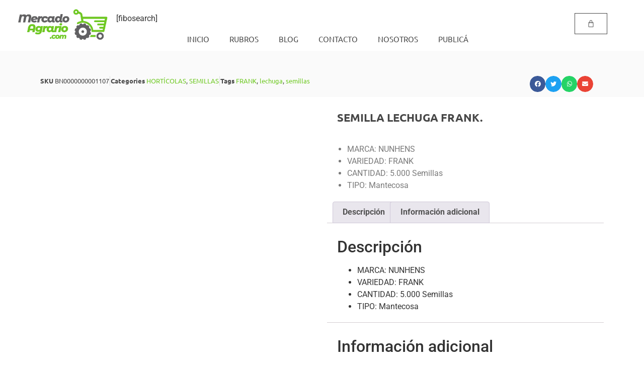

--- FILE ---
content_type: text/html; charset=UTF-8
request_url: https://mercadoagrario.com/producto/semilla-lechuga-frank-x-5-000-unid/
body_size: 43352
content:
<!doctype html><html lang="es"><head><script data-no-optimize="1">var litespeed_docref=sessionStorage.getItem("litespeed_docref");litespeed_docref&&(Object.defineProperty(document,"referrer",{get:function(){return litespeed_docref}}),sessionStorage.removeItem("litespeed_docref"));</script> <meta charset="UTF-8"><meta name="viewport" content="width=device-width, initial-scale=1"><link rel="profile" href="https://gmpg.org/xfn/11"><meta name='robots' content='index, follow, max-image-preview:large, max-snippet:-1, max-video-preview:-1' /><title>SEMILLA LECHUGA FRANK. - Mercado Agrario</title><link rel="canonical" href="https://mercadoagrario.com/producto/semilla-lechuga-frank-x-5-000-unid/" /><meta property="og:locale" content="es_ES" /><meta property="og:type" content="article" /><meta property="og:title" content="SEMILLA LECHUGA FRANK. - Mercado Agrario" /><meta property="og:description" content="MARCA: NUNHENS VARIEDAD: FRANK CANTIDAD: 5.000 Semillas TIPO: Mantecosa" /><meta property="og:url" content="https://mercadoagrario.com/producto/semilla-lechuga-frank-x-5-000-unid/" /><meta property="og:site_name" content="Mercado Agrario" /><meta property="article:publisher" content="https://www.facebook.com/mercadoagrario.ar" /><meta property="article:modified_time" content="2023-10-06T19:42:55+00:00" /><meta property="og:image" content="https://mercadoagrario.com/wp-content/uploads/2021/09/LECHUGA-FRANK.jpg" /><meta property="og:image:width" content="500" /><meta property="og:image:height" content="500" /><meta property="og:image:type" content="image/jpeg" /><meta name="twitter:card" content="summary_large_image" /><meta name="twitter:label1" content="Tiempo de lectura" /><meta name="twitter:data1" content="1 minuto" /> <script type="application/ld+json" class="yoast-schema-graph">{"@context":"https://schema.org","@graph":[{"@type":["WebPage","ItemPage"],"@id":"https://mercadoagrario.com/producto/semilla-lechuga-frank-x-5-000-unid/","url":"https://mercadoagrario.com/producto/semilla-lechuga-frank-x-5-000-unid/","name":"SEMILLA LECHUGA FRANK. - Mercado Agrario","isPartOf":{"@id":"https://mercadoagrario.com/#website"},"primaryImageOfPage":{"@id":"https://mercadoagrario.com/producto/semilla-lechuga-frank-x-5-000-unid/#primaryimage"},"image":{"@id":"https://mercadoagrario.com/producto/semilla-lechuga-frank-x-5-000-unid/#primaryimage"},"thumbnailUrl":"https://mercadoagrario.com/wp-content/uploads/2021/09/LECHUGA-FRANK.jpg","datePublished":"2022-01-12T12:30:26+00:00","dateModified":"2023-10-06T19:42:55+00:00","breadcrumb":{"@id":"https://mercadoagrario.com/producto/semilla-lechuga-frank-x-5-000-unid/#breadcrumb"},"inLanguage":"es","potentialAction":[{"@type":"ReadAction","target":["https://mercadoagrario.com/producto/semilla-lechuga-frank-x-5-000-unid/"]}]},{"@type":"ImageObject","inLanguage":"es","@id":"https://mercadoagrario.com/producto/semilla-lechuga-frank-x-5-000-unid/#primaryimage","url":"https://mercadoagrario.com/wp-content/uploads/2021/09/LECHUGA-FRANK.jpg","contentUrl":"https://mercadoagrario.com/wp-content/uploads/2021/09/LECHUGA-FRANK.jpg","width":500,"height":500},{"@type":"BreadcrumbList","@id":"https://mercadoagrario.com/producto/semilla-lechuga-frank-x-5-000-unid/#breadcrumb","itemListElement":[{"@type":"ListItem","position":1,"name":"Portada","item":"https://mercadoagrario.com/"},{"@type":"ListItem","position":2,"name":"Shop","item":"https://mercadoagrario.com/shop/"},{"@type":"ListItem","position":3,"name":"SEMILLA LECHUGA FRANK."}]},{"@type":"WebSite","@id":"https://mercadoagrario.com/#website","url":"https://mercadoagrario.com/","name":"Mercado Agrario","description":"Somos la evolución del agro","publisher":{"@id":"https://mercadoagrario.com/#organization"},"potentialAction":[{"@type":"SearchAction","target":{"@type":"EntryPoint","urlTemplate":"https://mercadoagrario.com/?s={search_term_string}"},"query-input":{"@type":"PropertyValueSpecification","valueRequired":true,"valueName":"search_term_string"}}],"inLanguage":"es"},{"@type":"Organization","@id":"https://mercadoagrario.com/#organization","name":"Mercado Agrario","url":"https://mercadoagrario.com/","logo":{"@type":"ImageObject","inLanguage":"es","@id":"https://mercadoagrario.com/#/schema/logo/image/","url":"https://mercadoagrario.com/wp-content/uploads/2020/10/logo-horizontal-01.png","contentUrl":"https://mercadoagrario.com/wp-content/uploads/2020/10/logo-horizontal-01.png","width":800,"height":250,"caption":"Mercado Agrario"},"image":{"@id":"https://mercadoagrario.com/#/schema/logo/image/"},"sameAs":["https://www.facebook.com/mercadoagrario.ar","https://www.instagram.com/mercadoagrario.ar/"]}]}</script> <link rel="alternate" type="application/rss+xml" title="Mercado Agrario &raquo; Feed" href="https://mercadoagrario.com/feed/" /><link rel="alternate" type="application/rss+xml" title="Mercado Agrario &raquo; Feed de los comentarios" href="https://mercadoagrario.com/comments/feed/" /><link rel="alternate" title="oEmbed (JSON)" type="application/json+oembed" href="https://mercadoagrario.com/wp-json/oembed/1.0/embed?url=https%3A%2F%2Fmercadoagrario.com%2Fproducto%2Fsemilla-lechuga-frank-x-5-000-unid%2F" /><link rel="alternate" title="oEmbed (XML)" type="text/xml+oembed" href="https://mercadoagrario.com/wp-json/oembed/1.0/embed?url=https%3A%2F%2Fmercadoagrario.com%2Fproducto%2Fsemilla-lechuga-frank-x-5-000-unid%2F&#038;format=xml" /><style id='wp-img-auto-sizes-contain-inline-css'>img:is([sizes=auto i],[sizes^="auto," i]){contain-intrinsic-size:3000px 1500px}
/*# sourceURL=wp-img-auto-sizes-contain-inline-css */</style><style id="litespeed-ccss">ul{box-sizing:border-box}.entry-content{counter-reset:footnotes}:root{--wp--preset--font-size--normal:16px;--wp--preset--font-size--huge:42px}.screen-reader-text{border:0;clip:rect(1px,1px,1px,1px);clip-path:inset(50%);height:1px;margin:-1px;overflow:hidden;padding:0;position:absolute;width:1px;word-wrap:normal!important}:root{--wp--preset--aspect-ratio--square:1;--wp--preset--aspect-ratio--4-3:4/3;--wp--preset--aspect-ratio--3-4:3/4;--wp--preset--aspect-ratio--3-2:3/2;--wp--preset--aspect-ratio--2-3:2/3;--wp--preset--aspect-ratio--16-9:16/9;--wp--preset--aspect-ratio--9-16:9/16;--wp--preset--color--black:#000;--wp--preset--color--cyan-bluish-gray:#abb8c3;--wp--preset--color--white:#fff;--wp--preset--color--pale-pink:#f78da7;--wp--preset--color--vivid-red:#cf2e2e;--wp--preset--color--luminous-vivid-orange:#ff6900;--wp--preset--color--luminous-vivid-amber:#fcb900;--wp--preset--color--light-green-cyan:#7bdcb5;--wp--preset--color--vivid-green-cyan:#00d084;--wp--preset--color--pale-cyan-blue:#8ed1fc;--wp--preset--color--vivid-cyan-blue:#0693e3;--wp--preset--color--vivid-purple:#9b51e0;--wp--preset--gradient--vivid-cyan-blue-to-vivid-purple:linear-gradient(135deg,rgba(6,147,227,1) 0%,#9b51e0 100%);--wp--preset--gradient--light-green-cyan-to-vivid-green-cyan:linear-gradient(135deg,#7adcb4 0%,#00d082 100%);--wp--preset--gradient--luminous-vivid-amber-to-luminous-vivid-orange:linear-gradient(135deg,rgba(252,185,0,1) 0%,rgba(255,105,0,1) 100%);--wp--preset--gradient--luminous-vivid-orange-to-vivid-red:linear-gradient(135deg,rgba(255,105,0,1) 0%,#cf2e2e 100%);--wp--preset--gradient--very-light-gray-to-cyan-bluish-gray:linear-gradient(135deg,#eee 0%,#a9b8c3 100%);--wp--preset--gradient--cool-to-warm-spectrum:linear-gradient(135deg,#4aeadc 0%,#9778d1 20%,#cf2aba 40%,#ee2c82 60%,#fb6962 80%,#fef84c 100%);--wp--preset--gradient--blush-light-purple:linear-gradient(135deg,#ffceec 0%,#9896f0 100%);--wp--preset--gradient--blush-bordeaux:linear-gradient(135deg,#fecda5 0%,#fe2d2d 50%,#6b003e 100%);--wp--preset--gradient--luminous-dusk:linear-gradient(135deg,#ffcb70 0%,#c751c0 50%,#4158d0 100%);--wp--preset--gradient--pale-ocean:linear-gradient(135deg,#fff5cb 0%,#b6e3d4 50%,#33a7b5 100%);--wp--preset--gradient--electric-grass:linear-gradient(135deg,#caf880 0%,#71ce7e 100%);--wp--preset--gradient--midnight:linear-gradient(135deg,#020381 0%,#2874fc 100%);--wp--preset--font-size--small:13px;--wp--preset--font-size--medium:20px;--wp--preset--font-size--large:36px;--wp--preset--font-size--x-large:42px;--wp--preset--font-family--inter:"Inter",sans-serif;--wp--preset--font-family--cardo:Cardo;--wp--preset--spacing--20:.44rem;--wp--preset--spacing--30:.67rem;--wp--preset--spacing--40:1rem;--wp--preset--spacing--50:1.5rem;--wp--preset--spacing--60:2.25rem;--wp--preset--spacing--70:3.38rem;--wp--preset--spacing--80:5.06rem;--wp--preset--shadow--natural:6px 6px 9px rgba(0,0,0,.2);--wp--preset--shadow--deep:12px 12px 50px rgba(0,0,0,.4);--wp--preset--shadow--sharp:6px 6px 0px rgba(0,0,0,.2);--wp--preset--shadow--outlined:6px 6px 0px -3px rgba(255,255,255,1),6px 6px rgba(0,0,0,1);--wp--preset--shadow--crisp:6px 6px 0px rgba(0,0,0,1)}button.pswp__button{box-shadow:none!important;background-image:url(/wp-content/plugins/woocommerce/assets/css/photoswipe/default-skin/default-skin.png)!important}button.pswp__button,button.pswp__button--arrow--left:before,button.pswp__button--arrow--right:before{background-color:transparent!important}button.pswp__button--arrow--left,button.pswp__button--arrow--right{background-image:none!important}.pswp{display:none;position:absolute;width:100%;height:100%;left:0;top:0;overflow:hidden;-ms-touch-action:none;touch-action:none;z-index:1500;-webkit-text-size-adjust:100%;-webkit-backface-visibility:hidden;outline:0}.pswp *{-webkit-box-sizing:border-box;box-sizing:border-box}.pswp__bg{position:absolute;left:0;top:0;width:100%;height:100%;background:#000;opacity:0;-webkit-transform:translateZ(0);transform:translateZ(0);-webkit-backface-visibility:hidden;will-change:opacity}.pswp__scroll-wrap{position:absolute;left:0;top:0;width:100%;height:100%;overflow:hidden}.pswp__container{-ms-touch-action:none;touch-action:none;position:absolute;left:0;right:0;top:0;bottom:0}.pswp__container{-webkit-touch-callout:none}.pswp__bg{will-change:opacity}.pswp__container{-webkit-backface-visibility:hidden}.pswp__item{position:absolute;left:0;right:0;top:0;bottom:0;overflow:hidden}.pswp__button{width:44px;height:44px;position:relative;background:0 0;overflow:visible;-webkit-appearance:none;display:block;border:0;padding:0;margin:0;float:right;opacity:.75;-webkit-box-shadow:none;box-shadow:none}.pswp__button::-moz-focus-inner{padding:0;border:0}.pswp__button,.pswp__button--arrow--left:before,.pswp__button--arrow--right:before{background:url(/wp-content/plugins/woocommerce/assets/css/photoswipe/default-skin/default-skin.png) 0 0 no-repeat;background-size:264px 88px;width:44px;height:44px}.pswp__button--close{background-position:0 -44px}.pswp__button--share{background-position:-44px -44px}.pswp__button--fs{display:none}.pswp__button--zoom{display:none;background-position:-88px 0}.pswp__button--arrow--left,.pswp__button--arrow--right{background:0 0;top:50%;margin-top:-50px;width:70px;height:100px;position:absolute}.pswp__button--arrow--left{left:0}.pswp__button--arrow--right{right:0}.pswp__button--arrow--left:before,.pswp__button--arrow--right:before{content:'';top:35px;background-color:rgba(0,0,0,.3);height:30px;width:32px;position:absolute}.pswp__button--arrow--left:before{left:6px;background-position:-138px -44px}.pswp__button--arrow--right:before{right:6px;background-position:-94px -44px}.pswp__share-modal{display:block;background:rgba(0,0,0,.5);width:100%;height:100%;top:0;left:0;padding:10px;position:absolute;z-index:1600;opacity:0;-webkit-backface-visibility:hidden;will-change:opacity}.pswp__share-modal--hidden{display:none}.pswp__share-tooltip{z-index:1620;position:absolute;background:#fff;top:56px;border-radius:2px;display:block;width:auto;right:44px;-webkit-box-shadow:0 2px 5px rgba(0,0,0,.25);box-shadow:0 2px 5px rgba(0,0,0,.25);-webkit-transform:translateY(6px);-ms-transform:translateY(6px);transform:translateY(6px);-webkit-backface-visibility:hidden;will-change:transform}.pswp__counter{position:absolute;left:0;top:0;height:44px;font-size:13px;line-height:44px;color:#fff;opacity:.75;padding:0 10px}.pswp__caption{position:absolute;left:0;bottom:0;width:100%;min-height:44px}.pswp__caption__center{text-align:left;max-width:420px;margin:0 auto;font-size:13px;padding:10px;line-height:20px;color:#ccc}.pswp__preloader{width:44px;height:44px;position:absolute;top:0;left:50%;margin-left:-22px;opacity:0;will-change:opacity;direction:ltr}.pswp__preloader__icn{width:20px;height:20px;margin:12px}@media screen and (max-width:1024px){.pswp__preloader{position:relative;left:auto;top:auto;margin:0;float:right}}.pswp__ui{-webkit-font-smoothing:auto;visibility:visible;opacity:1;z-index:1550}.pswp__top-bar{position:absolute;left:0;top:0;height:44px;width:100%}.pswp__caption,.pswp__top-bar{-webkit-backface-visibility:hidden;will-change:opacity}.pswp__caption,.pswp__top-bar{background-color:rgba(0,0,0,.5)}.pswp__ui--hidden .pswp__button--arrow--left,.pswp__ui--hidden .pswp__button--arrow--right,.pswp__ui--hidden .pswp__caption,.pswp__ui--hidden .pswp__top-bar{opacity:.001}:root{--woocommerce:#7f54b3;--wc-green:#7ad03a;--wc-red:#a00;--wc-orange:#ffba00;--wc-blue:#2ea2cc;--wc-primary:#7f54b3;--wc-primary-text:#fff;--wc-secondary:#e9e6ed;--wc-secondary-text:#515151;--wc-highlight:#b3af54;--wc-highligh-text:#fff;--wc-content-bg:#fff;--wc-subtext:#767676}.woocommerce img,.woocommerce-page img{height:auto;max-width:100%}.woocommerce div.product div.images,.woocommerce-page div.product div.images{float:left;width:48%}.woocommerce div.product .woocommerce-tabs,.woocommerce-page div.product .woocommerce-tabs{clear:both}.woocommerce div.product .woocommerce-tabs ul.tabs:after,.woocommerce div.product .woocommerce-tabs ul.tabs:before,.woocommerce-page div.product .woocommerce-tabs ul.tabs:after,.woocommerce-page div.product .woocommerce-tabs ul.tabs:before{content:" ";display:table}.woocommerce div.product .woocommerce-tabs ul.tabs:after,.woocommerce-page div.product .woocommerce-tabs ul.tabs:after{clear:both}.woocommerce div.product .woocommerce-tabs ul.tabs li,.woocommerce-page div.product .woocommerce-tabs ul.tabs li{display:inline-block}@media only screen and (max-width:768px){:root{--woocommerce:#7f54b3;--wc-green:#7ad03a;--wc-red:#a00;--wc-orange:#ffba00;--wc-blue:#2ea2cc;--wc-primary:#7f54b3;--wc-primary-text:#fff;--wc-secondary:#e9e6ed;--wc-secondary-text:#515151;--wc-highlight:#b3af54;--wc-highligh-text:#fff;--wc-content-bg:#fff;--wc-subtext:#767676}.woocommerce div.product div.images,.woocommerce-page div.product div.images{float:none;width:100%}}:root{--woocommerce:#7f54b3;--wc-green:#7ad03a;--wc-red:#a00;--wc-orange:#ffba00;--wc-blue:#2ea2cc;--wc-primary:#7f54b3;--wc-primary-text:#fff;--wc-secondary:#e9e6ed;--wc-secondary-text:#515151;--wc-highlight:#b3af54;--wc-highligh-text:#fff;--wc-content-bg:#fff;--wc-subtext:#767676}.screen-reader-text{clip:rect(1px,1px,1px,1px);height:1px;overflow:hidden;position:absolute!important;width:1px;word-wrap:normal!important}.woocommerce div.product{margin-bottom:0;position:relative}.woocommerce div.product .product_title{clear:none;margin-top:0;padding:0}.woocommerce div.product div.images{margin-bottom:2em}.woocommerce div.product div.images img{display:block;width:100%;height:auto;box-shadow:none}.woocommerce div.product div.images.woocommerce-product-gallery{position:relative}.woocommerce div.product div.images .woocommerce-product-gallery__wrapper{margin:0;padding:0}.woocommerce div.product div.images .woocommerce-product-gallery__image:nth-child(n+2){width:25%;display:inline-block}.woocommerce div.product .woocommerce-tabs ul.tabs{list-style:none;padding:0 0 0 1em;margin:0 0 1.618em;overflow:hidden;position:relative}.woocommerce div.product .woocommerce-tabs ul.tabs li{border:1px solid #cfc8d8;background-color:#e9e6ed;color:#515151;display:inline-block;position:relative;z-index:0;border-radius:4px 4px 0 0;margin:0 -5px;padding:0 1em}.woocommerce div.product .woocommerce-tabs ul.tabs li a{display:inline-block;padding:.5em 0;font-weight:700;color:#515151;text-decoration:none}.woocommerce div.product .woocommerce-tabs ul.tabs li:after,.woocommerce div.product .woocommerce-tabs ul.tabs li:before{border:1px solid #cfc8d8;position:absolute;bottom:-1px;width:5px;height:5px;content:" ";box-sizing:border-box}.woocommerce div.product .woocommerce-tabs ul.tabs li:before{left:-5px;border-bottom-right-radius:4px;border-width:0 1px 1px 0;box-shadow:2px 2px 0 #e9e6ed}.woocommerce div.product .woocommerce-tabs ul.tabs li:after{right:-5px;border-bottom-left-radius:4px;border-width:0 0 1px 1px;box-shadow:-2px 2px 0 #e9e6ed}.woocommerce div.product .woocommerce-tabs ul.tabs:before{position:absolute;content:" ";width:100%;bottom:0;left:0;border-bottom:1px solid #cfc8d8;z-index:1}.woocommerce div.product .woocommerce-tabs .panel{margin:0 0 2em;padding:0}.woocommerce table.shop_attributes{border:0;border-top:1px dotted rgba(0,0,0,.1);margin-bottom:1.618em;width:100%}.woocommerce table.shop_attributes th{width:150px;font-weight:700;padding:8px;border-top:0;border-bottom:1px dotted rgba(0,0,0,.1);margin:0;line-height:1.5}.woocommerce table.shop_attributes td{font-style:italic;padding:0;border-top:0;border-bottom:1px dotted rgba(0,0,0,.1);margin:0;line-height:1.5}.woocommerce table.shop_attributes tr:nth-child(even) td,.woocommerce table.shop_attributes tr:nth-child(even) th{background:rgba(0,0,0,.025)}.dgwt-wcas-search-wrapp{position:relative;line-height:100%;display:block;color:#444;min-width:230px;width:100%;text-align:left;margin:0 auto;-webkit-box-sizing:border-box;-moz-box-sizing:border-box;box-sizing:border-box}.dgwt-wcas-search-wrapp *{-webkit-box-sizing:border-box;-moz-box-sizing:border-box;box-sizing:border-box}.dgwt-wcas-search-form{margin:0;padding:0;width:100%}input[type=search].dgwt-wcas-search-input{-webkit-box-shadow:none;box-shadow:none;margin:0;-webkit-appearance:textfield;text-align:left}[type=search].dgwt-wcas-search-input::-ms-clear{display:none}[type=search].dgwt-wcas-search-input::-webkit-search-decoration{-webkit-appearance:none}[type=search].dgwt-wcas-search-input::-webkit-search-cancel-button{display:none}button.dgwt-wcas-search-submit{position:relative}.dgwt-wcas-preloader{height:100%;position:absolute;right:0;top:0;width:40px;z-index:-1;background-repeat:no-repeat;background-position:right 15px center;background-size:auto 44%}.dgwt-wcas-voice-search{position:absolute;right:0;top:0;height:100%;width:40px;z-index:1;opacity:.5;align-items:center;justify-content:center;display:none}.screen-reader-text{clip:rect(1px,1px,1px,1px);height:1px;overflow:hidden;position:absolute!important;width:1px}.dgwt-wcas-sf-wrapp:after,.dgwt-wcas-sf-wrapp:before{content:"";display:table}.dgwt-wcas-sf-wrapp:after{clear:both}.dgwt-wcas-sf-wrapp{zoom:1;width:100%;max-width:100vw;margin:0;position:relative;background:0 0}.dgwt-wcas-sf-wrapp input[type=search].dgwt-wcas-search-input{width:100%;height:40px;font-size:14px;line-height:100%;padding:10px 15px;margin:0;background:#fff;border:1px solid #ddd;border-radius:3px;-webkit-border-radius:3px;-webkit-appearance:none;box-sizing:border-box}.dgwt-wcas-sf-wrapp input[type=search].dgwt-wcas-search-input::-webkit-input-placeholder{color:#999;font-weight:400;font-style:italic;line-height:normal}.dgwt-wcas-sf-wrapp input[type=search].dgwt-wcas-search-input:-moz-placeholder{color:#999;font-weight:400;font-style:italic;line-height:normal}.dgwt-wcas-sf-wrapp input[type=search].dgwt-wcas-search-input::-moz-placeholder{color:#999;font-weight:400;font-style:italic;line-height:normal}.dgwt-wcas-sf-wrapp input[type=search].dgwt-wcas-search-input:-ms-input-placeholder{color:#999;font-weight:400;font-style:italic;line-height:normal}.dgwt-wcas-sf-wrapp button.dgwt-wcas-search-submit{overflow:visible;position:absolute;border:0;padding:0 15px;margin:0;height:40px;min-width:50px;width:auto;line-height:100%;min-height:100%;right:0;left:auto;top:0;bottom:auto;color:#fff;text-transform:uppercase;background-color:#333;border-radius:0 2px 2px 0;-webkit-border-radius:0 2px 2px 0;text-shadow:0 -1px 0 rgba(0,0,0,.3);-webkit-box-shadow:none;box-shadow:none;-webkit-appearance:none}.dgwt-wcas-sf-wrapp .dgwt-wcas-search-submit:before{content:'';position:absolute;border-width:8px 8px 8px 0;border-style:solid solid solid none;border-color:transparent #333;top:12px;left:-6px}.dgwt-wcas-sf-wrapp .dgwt-wcas-search-submit::-moz-focus-inner{border:0;padding:0}html{line-height:1.15;-webkit-text-size-adjust:100%}*,:after,:before{box-sizing:border-box}body{margin:0;font-family:-apple-system,BlinkMacSystemFont,Segoe UI,Roboto,Helvetica Neue,Arial,Noto Sans,sans-serif,Apple Color Emoji,Segoe UI Emoji,Segoe UI Symbol,Noto Color Emoji;font-size:1rem;font-weight:400;line-height:1.5;color:#333;background-color:#fff;-webkit-font-smoothing:antialiased;-moz-osx-font-smoothing:grayscale}h1,h2{margin-block-start:.5rem;margin-block-end:1rem;font-family:inherit;font-weight:500;line-height:1.2;color:inherit}h1{font-size:2.5rem}h2{font-size:2rem}p{margin-block-start:0;margin-block-end:.9rem}a{background-color:transparent;text-decoration:none;color:#c36}img{border-style:none;height:auto;max-width:100%}label{display:inline-block;line-height:1;vertical-align:middle}button,input{font-family:inherit;font-size:1rem;line-height:1.5;margin:0}input[type=search]{width:100%;border:1px solid #666;border-radius:3px;padding:.5rem 1rem}button,input{overflow:visible}button{text-transform:none}[type=submit],button{width:auto;-webkit-appearance:button}[type=submit],button{display:inline-block;font-weight:400;color:#c36;text-align:center;white-space:nowrap;background-color:transparent;border:1px solid #c36;padding:.5rem 1rem;font-size:1rem;border-radius:3px}[type=search]{-webkit-appearance:textfield;outline-offset:-2px}[type=search]::-webkit-search-decoration{-webkit-appearance:none}::-webkit-file-upload-button{-webkit-appearance:button;font:inherit}table{background-color:transparent;width:100%;margin-block-end:15px;font-size:.9em;border-spacing:0;border-collapse:collapse}table td,table th{padding:15px;line-height:1.5;vertical-align:top;border:1px solid hsla(0,0%,50.2%,.5019607843)}table th{font-weight:700}table tbody>tr:nth-child(odd)>td,table tbody>tr:nth-child(odd)>th{background-color:hsla(0,0%,50.2%,.0705882353)}li,ul{margin-block-start:0;margin-block-end:0;border:0;outline:0;font-size:100%;vertical-align:baseline;background:0 0}.screen-reader-text{clip:rect(1px,1px,1px,1px);height:1px;overflow:hidden;position:absolute!important;width:1px;word-wrap:normal!important}.site-header:not(.dynamic-header){margin-inline-start:auto;margin-inline-end:auto;width:100%}@media (max-width:575px){.site-header:not(.dynamic-header){padding-inline-start:10px;padding-inline-end:10px}}@media (min-width:576px){.site-header:not(.dynamic-header){max-width:500px}}@media (min-width:768px){.site-header:not(.dynamic-header){max-width:600px}}@media (min-width:992px){.site-header:not(.dynamic-header){max-width:800px}}@media (min-width:1200px){.site-header:not(.dynamic-header){max-width:1140px}}.site-header{display:flex;flex-wrap:wrap;justify-content:space-between;padding-block-start:1rem;padding-block-end:1rem;position:relative}.site-header .site-branding{display:flex;flex-direction:column;justify-content:center;gap:.5rem}.site-navigation{display:flex;align-items:center}.site-navigation ul.menu,.site-navigation ul.menu ul{list-style-type:none;padding:0}.site-navigation ul.menu{display:flex;flex-wrap:wrap}.site-navigation ul.menu li{position:relative;display:flex}.site-navigation ul.menu li a{display:block;padding:8px 15px}.site-navigation ul.menu li.menu-item-has-children{padding-inline-end:15px}.site-navigation ul.menu li.menu-item-has-children:after{display:flex;content:"▾";font-size:1.5em;justify-content:center;align-items:center;color:#666;text-decoration:none}.site-navigation ul.menu li ul{background:#fff;display:none;min-width:150px;position:absolute;z-index:2;left:0;top:100%}.site-navigation ul.menu li ul li{border-block-end:#eee 1px solid}.site-navigation ul.menu li ul li:last-child{border-block-end:none}[class*=" eicon-"],[class^=eicon]{display:inline-block;font-family:eicons;font-size:inherit;font-weight:400;font-style:normal;font-variant:normal;line-height:1;text-rendering:auto;-webkit-font-smoothing:antialiased;-moz-osx-font-smoothing:grayscale}.eicon-menu-bar:before{content:"\e816"}.eicon-close:before{content:"\e87f"}.eicon-bag-medium:before{content:"\e8e4"}.elementor-screen-only,.screen-reader-text{position:absolute;top:-10000em;width:1px;height:1px;margin:-1px;padding:0;overflow:hidden;clip:rect(0,0,0,0);border:0}.elementor *,.elementor :after,.elementor :before{box-sizing:border-box}.elementor a{box-shadow:none;text-decoration:none}.elementor img{height:auto;max-width:100%;border:none;border-radius:0;box-shadow:none}.elementor-element{--flex-direction:initial;--flex-wrap:initial;--justify-content:initial;--align-items:initial;--align-content:initial;--gap:initial;--flex-basis:initial;--flex-grow:initial;--flex-shrink:initial;--order:initial;--align-self:initial;flex-basis:var(--flex-basis);flex-grow:var(--flex-grow);flex-shrink:var(--flex-shrink);order:var(--order);align-self:var(--align-self)}:root{--page-title-display:block}.elementor-page-title,h1.entry-title{display:var(--page-title-display)}.elementor-section{position:relative}.elementor-section .elementor-container{display:flex;margin-right:auto;margin-left:auto;position:relative}@media (max-width:991px){.elementor-section .elementor-container{flex-wrap:wrap}}.elementor-section.elementor-section-boxed>.elementor-container{max-width:1140px}.elementor-widget-wrap{position:relative;width:100%;flex-wrap:wrap;align-content:flex-start}.elementor:not(.elementor-bc-flex-widget) .elementor-widget-wrap{display:flex}.elementor-widget-wrap>.elementor-element{width:100%}.elementor-widget{position:relative}.elementor-widget:not(:last-child){margin-bottom:20px}.elementor-column{position:relative;min-height:1px;display:flex}.elementor-column-gap-default>.elementor-column>.elementor-element-populated{padding:10px}@media (min-width:768px){.elementor-column.elementor-col-33{width:33.333%}.elementor-column.elementor-col-50{width:50%}.elementor-column.elementor-col-100{width:100%}}@media (max-width:767px){.elementor-column{width:100%}}.elementor-grid{display:grid;grid-column-gap:var(--grid-column-gap);grid-row-gap:var(--grid-row-gap)}.elementor-grid .elementor-grid-item{min-width:0}.elementor-grid-0 .elementor-grid{display:inline-block;width:100%;word-spacing:var(--grid-column-gap);margin-bottom:calc(-1*var(--grid-row-gap))}.elementor-grid-0 .elementor-grid .elementor-grid-item{display:inline-block;margin-bottom:var(--grid-row-gap);word-break:break-word}.elementor-button{display:inline-block;line-height:1;background-color:#69727d;font-size:15px;padding:12px 24px;border-radius:3px;color:#fff;fill:#fff;text-align:center}.elementor-button:visited{color:#fff}.elementor-button-text{display:inline-block}.elementor-button span{text-decoration:inherit}.elementor-element,.elementor-lightbox{--swiper-theme-color:#000;--swiper-navigation-size:44px;--swiper-pagination-bullet-size:6px;--swiper-pagination-bullet-horizontal-gap:6px}.elementor-lightbox{--lightbox-ui-color:hsla(0,0%,93.3%,.9);--lightbox-ui-color-hover:#fff;--lightbox-text-color:var(--lightbox-ui-color);--lightbox-header-icons-size:20px;--lightbox-navigation-icons-size:25px}@media (max-width:767px){.elementor .elementor-hidden-mobile{display:none}}@media (min-width:768px) and (max-width:991px){.elementor .elementor-hidden-tablet{display:none}}@media (min-width:992px) and (max-width:99999px){.elementor .elementor-hidden-desktop{display:none}}.e-contact-buttons-var-8 .e-contact-buttons__contact-icon-container{align-items:center;display:flex;grid-area:1/1/3/2}.e-contact-buttons-var-8 .e-contact-buttons__contact-title{color:var(--e-contact-buttons-contact-title-text-color);grid-area:1/2/2/3;font-size:16px;font-weight:600;line-height:24px}.e-contact-buttons-var-8 .e-contact-buttons__contact-description{color:var(--e-contact-buttons-contact-description-text-color);grid-area:2/2/3/3;font-size:12px;font-weight:300;line-height:16px}.elementor-heading-title{padding:0;margin:0;line-height:1}.elementor-widget-image{text-align:center}.elementor-widget-image a{display:inline-block}.elementor-widget-image img{vertical-align:middle;display:inline-block}:root{--swiper-theme-color:#007aff}:root{--swiper-navigation-size:44px}.elementor-kit-3094{--e-global-color-primary:#6ec1e4;--e-global-color-secondary:#54595f;--e-global-color-text:#7a7a7a;--e-global-color-accent:#61ce70;--e-global-color-317c924:#4054b2;--e-global-color-5dd5b3a9:#23a455;--e-global-color-63544db9:#000;--e-global-color-212d4f96:#fff;--e-global-typography-primary-font-family:"Roboto";--e-global-typography-primary-font-weight:600;--e-global-typography-secondary-font-family:"Roboto Slab";--e-global-typography-secondary-font-weight:400;--e-global-typography-text-font-family:"Roboto";--e-global-typography-text-font-weight:400;--e-global-typography-accent-font-family:"Roboto";--e-global-typography-accent-font-weight:500}.elementor-section.elementor-section-boxed>.elementor-container{max-width:1140px}.elementor-widget:not(:last-child){margin-block-end:20px}.elementor-element{--widgets-spacing:20px 20px}@media (max-width:991px){.elementor-section.elementor-section-boxed>.elementor-container{max-width:1024px}}@media (max-width:767px){.elementor-section.elementor-section-boxed>.elementor-container{max-width:767px}}body.woocommerce-page div.product .elementor-widget-woocommerce-product-images div.images,body.woocommerce div.product .elementor-widget-woocommerce-product-images div.images{float:none;width:100%;padding:0}.woocommerce div.product.elementor ul.tabs:before{position:static;content:none;width:auto;bottom:auto;left:auto;border-bottom:0;z-index:auto}.woocommerce div.product.elementor ul.tabs{margin:0}.woocommerce div.product.elementor ul.tabs li{padding:0}.woocommerce div.product.elementor ul.tabs li a{padding:.8em 1.2em;line-height:1}.woocommerce div.product.elementor ul.tabs li:after,.woocommerce div.product.elementor ul.tabs li:before{border:0;position:static;bottom:auto;width:auto;height:auto;content:none;box-sizing:border-box}.woocommerce div.product.elementor .woocommerce-tabs .panel{padding:20px;border-radius:0;border-width:0;border-top:1px solid #d3ced2;box-shadow:none;margin:-1px 0 0}.elementor-widget-woocommerce-product-meta .detail-container{position:relative}.elementor-widget-woocommerce-product-meta .detail-container:after{position:absolute;bottom:0;left:0;width:100%}.elementor-widget-woocommerce-product-meta .detail-label{font-weight:700}.elementor-woo-meta--view-inline .product_meta{display:flex;flex-wrap:wrap}.elementor-woo-meta--view-inline .product_meta .detail-container:after{width:auto;left:auto;right:auto;position:absolute;height:100%;top:50%;transform:translateY(-50%);border-top:0;border-bottom:0;border-right:0;border-left-width:1px;border-style:solid;right:-8px}.elementor-menu-cart__wrapper{text-align:var(--main-alignment,left)}.elementor-menu-cart__toggle_wrapper{display:inline-block;position:relative}.elementor-menu-cart__toggle{display:inline-block}.elementor-menu-cart__toggle .elementor-button{background-color:var(--toggle-button-background-color,transparent);color:var(--toggle-button-text-color,#69727d);border:var(--toggle-button-border-width,1px) var(--toggle-button-border-type,solid) var(--toggle-button-border-color,#69727d);border-radius:var(--toggle-button-border-radius,0);display:inline-flex;flex-direction:row;align-items:center;gap:.3em;padding:var(--toggle-icon-padding,12px 24px)}.elementor-menu-cart__toggle .elementor-button-icon{position:relative}.elementor-menu-cart__toggle .elementor-button-icon{color:var(--toggle-button-icon-color,#69727d);font-size:var(--toggle-icon-size,inherit)}.elementor-menu-cart__toggle .elementor-button-icon,.elementor-menu-cart__toggle .elementor-button-text{flex-grow:unset;order:unset}.elementor-menu-cart--items-indicator-bubble .elementor-menu-cart__toggle .elementor-button-icon .elementor-button-icon-qty[data-counter]{display:block;position:absolute;min-width:1.6em;height:1.6em;line-height:1.5em;top:-.7em;inset-inline-end:-.7em;border-radius:100%;color:var(--items-indicator-text-color,#fff);background-color:var(--items-indicator-background-color,#d9534f);text-align:center;font-size:10px}.elementor-menu-cart__container{transform:scale(1);overflow:hidden;position:fixed;z-index:9998;top:0;left:0;width:100vw;height:100%;background-color:rgba(0,0,0,.25);text-align:left}.elementor-menu-cart__main{position:fixed;left:var(--side-cart-alignment-left,auto);right:var(--side-cart-alignment-right,0);transform:translateX(0);top:0;bottom:0;display:flex;flex-direction:column;align-items:stretch;font-size:14px;min-height:200px;width:350px;max-width:100%;padding:var(--cart-padding,20px 30px);background-color:var(--cart-background-color,#fff);box-shadow:0 0 20px rgba(0,0,0,.2);border-style:var(--cart-border-style,none);border-color:var(--cart-border-color,initial);border-radius:var(--cart-border-radius,0);margin-top:var(--mini-cart-spacing,0)}.elementor-menu-cart__main .widget_shopping_cart_content{height:100%;display:flex;flex-direction:column}body.elementor-default .elementor-widget-woocommerce-menu-cart:not(.elementor-menu-cart--shown) .elementor-menu-cart__container{background-color:transparent;transform:scale(0)}body.elementor-default .elementor-widget-woocommerce-menu-cart:not(.elementor-menu-cart--shown) .elementor-menu-cart__main{overflow:hidden;opacity:0;transform:var(--side-cart-alignment-transform,translateX(100%))}.elementor-menu-cart__close-button{width:var(--cart-close-icon-size,25px);height:var(--cart-close-icon-size,25px);position:relative;margin:0 0 20px;align-self:flex-end;display:inline-block;font-family:eicons;font-size:20px;line-height:1}.elementor-menu-cart__close-button:after,.elementor-menu-cart__close-button:before{content:"";position:absolute;height:3px;width:100%;top:50%;left:0;margin-top:-1px;background:var(--cart-close-button-color,#69727d);border-radius:1px}.elementor-menu-cart__close-button:before{transform:rotate(45deg)}.elementor-menu-cart__close-button:after{transform:rotate(-45deg)}.elementor-widget-woocommerce-menu-cart.elementor-menu-cart--empty-indicator-hide .elementor-menu-cart__toggle .elementor-button-icon .elementor-button-icon-qty[data-counter="0"],.elementor-widget-woocommerce-menu-cart:not(.elementor-menu-cart--show-subtotal-yes) .elementor-menu-cart__toggle .elementor-button-text{display:none}.elementor-search-form{display:block}.elementor-search-form input[type=search]{margin:0;border:0;padding:0;display:inline-block;vertical-align:middle;white-space:normal;background:0 0;line-height:1;min-width:0;font-size:15px;-webkit-appearance:none;-moz-appearance:none}.elementor-search-form__container{display:flex;overflow:hidden;border:0 solid transparent;min-height:50px}.elementor-search-form__container:not(.elementor-search-form--full-screen){background:#f1f2f3}.elementor-search-form__input{flex-basis:100%;color:#3f444b}.elementor-search-form__input::-moz-placeholder{color:inherit;font-family:inherit;opacity:.6}.elementor-search-form--skin-minimal .elementor-search-form__icon{opacity:.6;display:flex;align-items:center;justify-content:flex-end;color:#3f444b;fill:#3f444b;font-size:var(--e-search-form-icon-size-minimal,15px)}.elementor-share-buttons--color-official.elementor-share-buttons--skin-minimal .elementor-share-btn_email .elementor-share-btn__icon{background-color:#ea4335}.elementor-share-buttons--color-official.elementor-share-buttons--skin-minimal .elementor-share-btn_facebook .elementor-share-btn__icon{background-color:#3b5998}.elementor-share-buttons--color-official.elementor-share-buttons--skin-minimal .elementor-share-btn_twitter .elementor-share-btn__icon{background-color:#1da1f2}.elementor-share-buttons--color-official.elementor-share-buttons--skin-minimal .elementor-share-btn_whatsapp .elementor-share-btn__icon{background-color:#25d366}.elementor-share-buttons--color-official.elementor-share-buttons--skin-minimal .elementor-share-btn .elementor-share-btn__icon{color:var(--e-share-buttons-icon-color,#fff)}.elementor-share-buttons--skin-minimal.elementor-share-buttons--shape-circle .elementor-share-btn__icon{border-radius:99.9em}.elementor-share-buttons--view-icon .elementor-share-btn{justify-content:center}.elementor-share-buttons--view-icon .elementor-share-btn__icon{flex-grow:1;justify-content:center}.elementor-share-buttons--shape-circle .elementor-share-btn{border-radius:99.9em}.elementor-share-btn{overflow:hidden;font-size:10px;display:flex;align-items:center;justify-content:flex-start;height:4.5em}.elementor-share-btn__icon{display:flex;align-self:stretch;justify-content:center;align-items:center;width:4.5em;position:relative}.elementor-share-btn__icon i{font-size:var(--e-share-buttons-icon-size,1.7em)}.elementor-widget-share-buttons{text-align:var(--alignment,inherit);-moz-text-align-last:var(--alignment,inherit);text-align-last:var(--alignment,inherit)}.elementor-widget-share-buttons.elementor-grid-0 .elementor-widget-container{font-size:0}.elementor-item:after,.elementor-item:before{display:block;position:absolute}.elementor-item:not(:hover):not(:focus):not(.elementor-item-active):not(.highlighted):after,.elementor-item:not(:hover):not(:focus):not(.elementor-item-active):not(.highlighted):before{opacity:0}.e--pointer-underline .elementor-item:after,.e--pointer-underline .elementor-item:before{height:3px;width:100%;left:0;background-color:#3f444b;z-index:2}.e--pointer-underline .elementor-item:after{content:"";bottom:0}.elementor-nav-menu--main .elementor-nav-menu a{padding:13px 20px}.elementor-nav-menu--main .elementor-nav-menu ul{position:absolute;width:12em;border-width:0;border-style:solid;padding:0}.elementor-nav-menu--layout-horizontal{display:flex}.elementor-nav-menu--layout-horizontal .elementor-nav-menu{display:flex;flex-wrap:wrap}.elementor-nav-menu--layout-horizontal .elementor-nav-menu a{white-space:nowrap;flex-grow:1}.elementor-nav-menu--layout-horizontal .elementor-nav-menu>li{display:flex}.elementor-nav-menu--layout-horizontal .elementor-nav-menu>li ul{top:100%!important}.elementor-nav-menu--layout-horizontal .elementor-nav-menu>li:not(:first-child)>a{margin-inline-start:var(--e-nav-menu-horizontal-menu-item-margin)}.elementor-nav-menu--layout-horizontal .elementor-nav-menu>li:not(:first-child)>ul{left:var(--e-nav-menu-horizontal-menu-item-margin)!important}.elementor-nav-menu--layout-horizontal .elementor-nav-menu>li:not(:last-child)>a{margin-inline-end:var(--e-nav-menu-horizontal-menu-item-margin)}.elementor-nav-menu--layout-horizontal .elementor-nav-menu>li:not(:last-child):after{content:var(--e-nav-menu-divider-content,none);height:var(--e-nav-menu-divider-height,35%);border-left:var(--e-nav-menu-divider-width,2px) var(--e-nav-menu-divider-style,solid) var(--e-nav-menu-divider-color,#000);border-bottom-color:var(--e-nav-menu-divider-color,#000);border-right-color:var(--e-nav-menu-divider-color,#000);border-top-color:var(--e-nav-menu-divider-color,#000);align-self:center}.elementor-nav-menu__align-center .elementor-nav-menu{margin-inline-start:auto;margin-inline-end:auto;justify-content:center}.elementor-widget-nav-menu .elementor-widget-container{display:flex;flex-direction:column}.elementor-nav-menu{position:relative;z-index:2}.elementor-nav-menu:after{content:" ";display:block;height:0;font:0/0 serif;clear:both;visibility:hidden;overflow:hidden}.elementor-nav-menu,.elementor-nav-menu li,.elementor-nav-menu ul{display:block;list-style:none;margin:0;padding:0;line-height:normal}.elementor-nav-menu ul{display:none}.elementor-nav-menu ul ul a{border-left:16px solid transparent}.elementor-nav-menu a,.elementor-nav-menu li{position:relative}.elementor-nav-menu li{border-width:0}.elementor-nav-menu a{display:flex;align-items:center}.elementor-nav-menu a{padding:10px 20px;line-height:20px}.elementor-menu-toggle{display:flex;align-items:center;justify-content:center;font-size:var(--nav-menu-icon-size,22px);padding:.25em;border:0 solid;border-radius:3px;background-color:rgba(0,0,0,.05);color:#33373d}.elementor-menu-toggle:not(.elementor-active) .elementor-menu-toggle__icon--close{display:none}.elementor-nav-menu--dropdown{background-color:#fff;font-size:13px}.elementor-nav-menu--dropdown.elementor-nav-menu__container{margin-top:10px;transform-origin:top;overflow-y:auto;overflow-x:hidden}.elementor-nav-menu--dropdown.elementor-nav-menu__container .elementor-sub-item{font-size:.85em}.elementor-nav-menu--dropdown a{color:#33373d}ul.elementor-nav-menu--dropdown a{text-shadow:none;border-inline-start:8px solid transparent}.elementor-nav-menu--toggle{--menu-height:100vh}.elementor-nav-menu--toggle .elementor-menu-toggle:not(.elementor-active)+.elementor-nav-menu__container{transform:scaleY(0);max-height:0;overflow:hidden}.elementor-nav-menu--stretch .elementor-nav-menu__container.elementor-nav-menu--dropdown{position:absolute;z-index:9997}@media (max-width:991px){.elementor-nav-menu--dropdown-tablet .elementor-nav-menu--main{display:none}}@media (min-width:992px){.elementor-nav-menu--dropdown-tablet .elementor-menu-toggle,.elementor-nav-menu--dropdown-tablet .elementor-nav-menu--dropdown{display:none}.elementor-nav-menu--dropdown-tablet nav.elementor-nav-menu--dropdown.elementor-nav-menu__container{overflow-y:hidden}}.elementor-widget-heading .elementor-heading-title{color:var(--e-global-color-primary);font-family:var(--e-global-typography-primary-font-family),Open Sans;font-weight:var(--e-global-typography-primary-font-weight)}.elementor-widget-nav-menu .elementor-nav-menu .elementor-item{font-family:var(--e-global-typography-primary-font-family),Open Sans;font-weight:var(--e-global-typography-primary-font-weight)}.elementor-widget-nav-menu .elementor-nav-menu--main .elementor-item{color:var(--e-global-color-text);fill:var(--e-global-color-text)}.elementor-widget-nav-menu .elementor-nav-menu--main:not(.e--pointer-framed) .elementor-item:before,.elementor-widget-nav-menu .elementor-nav-menu--main:not(.e--pointer-framed) .elementor-item:after{background-color:var(--e-global-color-accent)}.elementor-widget-nav-menu{--e-nav-menu-divider-color:var(--e-global-color-text)}.elementor-widget-nav-menu .elementor-nav-menu--dropdown .elementor-item,.elementor-widget-nav-menu .elementor-nav-menu--dropdown .elementor-sub-item{font-family:var(--e-global-typography-accent-font-family),Open Sans;font-weight:var(--e-global-typography-accent-font-weight)}.elementor-widget-search-form input[type=search].elementor-search-form__input{font-family:var(--e-global-typography-text-font-family),Open Sans;font-weight:var(--e-global-typography-text-font-weight)}.elementor-widget-search-form .elementor-search-form__input,.elementor-widget-search-form .elementor-search-form__icon{color:var(--e-global-color-text);fill:var(--e-global-color-text)}.woocommerce .elementor-widget-woocommerce-product-price .price{color:var(--e-global-color-primary);font-family:var(--e-global-typography-primary-font-family),Open Sans;font-weight:var(--e-global-typography-primary-font-weight)}.elementor-widget-woocommerce-product-title .elementor-heading-title{color:var(--e-global-color-primary);font-family:var(--e-global-typography-primary-font-family),Open Sans;font-weight:var(--e-global-typography-primary-font-weight)}.elementor-widget-woocommerce-product-meta .product_meta .detail-container:not(:last-child):after{border-color:var(--e-global-color-text)}.elementor-widget-woocommerce-menu-cart .elementor-menu-cart__toggle .elementor-button{font-family:var(--e-global-typography-primary-font-family),Open Sans;font-weight:var(--e-global-typography-primary-font-weight)}.elementor-10947 .elementor-element.elementor-element-bd53b77:not(.elementor-motion-effects-element-type-background){background-color:#fff}.elementor-10947 .elementor-element.elementor-element-bd53b77{box-shadow:0px 0px 10px 0px rgba(0,0,0,.5);margin-top:0;margin-bottom:0;padding:0}.elementor-10947 .elementor-element.elementor-element-78fb684{text-align:left}.elementor-10947 .elementor-element.elementor-element-78fb684>.elementor-widget-container{margin:0;padding:0 0 0 18px}.elementor-10947 .elementor-element.elementor-element-46c15bb>.elementor-element-populated{margin:15px 0 0;--e-column-margin-right:0px;--e-column-margin-left:0px;padding:0}.elementor-10947 .elementor-element.elementor-element-903b775>.elementor-widget-container{margin:10px 0 -14px;padding:0}.elementor-10947 .elementor-element.elementor-element-f0af184 .elementor-menu-toggle{margin:0 auto}.elementor-10947 .elementor-element.elementor-element-f0af184 .elementor-nav-menu .elementor-item{font-family:"Ubuntu",Open Sans;font-size:15px;font-weight:400;text-transform:uppercase}.elementor-10947 .elementor-element.elementor-element-f0af184 .elementor-nav-menu--main .elementor-item{color:#474747;fill:#474747}.elementor-10947 .elementor-element.elementor-element-f0af184 .elementor-nav-menu--main:not(.e--pointer-framed) .elementor-item:before,.elementor-10947 .elementor-element.elementor-element-f0af184 .elementor-nav-menu--main:not(.e--pointer-framed) .elementor-item:after{background-color:#6fc923}.elementor-10947 .elementor-element.elementor-element-f0af184 .e--pointer-underline .elementor-item:after{height:0}.elementor-10947 .elementor-element.elementor-element-f0af184 .elementor-nav-menu--dropdown a,.elementor-10947 .elementor-element.elementor-element-f0af184 .elementor-menu-toggle{color:#6fc923}.elementor-10947 .elementor-element.elementor-element-f0af184 .elementor-nav-menu--dropdown{background-color:#fff;border-style:solid;border-width:0 0 1px}.elementor-10947 .elementor-element.elementor-element-f0af184 .elementor-nav-menu--dropdown .elementor-item,.elementor-10947 .elementor-element.elementor-element-f0af184 .elementor-nav-menu--dropdown .elementor-sub-item{font-family:"Ubuntu",Open Sans;font-size:13px;font-weight:500}.elementor-10947 .elementor-element.elementor-element-a5de9ff{--main-alignment:center;--divider-style:solid;--subtotal-divider-style:solid;--elementor-remove-from-cart-button:none;--remove-from-cart-button:block;--toggle-button-icon-color:#474747;--toggle-button-background-color:#fff;--toggle-button-border-color:#474747;--cart-background-color:#fff;--cart-border-style:none;--cart-close-button-color:#75cb2e;--remove-item-button-color:#75cb2e;--menu-cart-subtotal-color:#474747;--product-variations-color:#4a4646;--cart-footer-layout:1fr 1fr;--products-max-height-sidecart:calc(100vh - 240px);--products-max-height-minicart:calc(100vh - 385px);--view-cart-button-text-color:#fff;--view-cart-button-background-color:#474747;--checkout-button-text-color:#fff;--checkout-button-background-color:#474747}.elementor-10947 .elementor-element.elementor-element-a5de9ff .widget_shopping_cart_content{--subtotal-divider-left-width:0;--subtotal-divider-right-width:0}.elementor-10947 .elementor-element.elementor-element-a5de9ff>.elementor-widget-container{margin:16px 0 0;padding:0}.elementor-10947 .elementor-element.elementor-element-b96934e:not(.elementor-motion-effects-element-type-background){background-color:#fff}.elementor-10947 .elementor-element.elementor-element-b96934e{box-shadow:0px 0px 10px 0px rgba(0,0,0,.5)}.elementor-10947 .elementor-element.elementor-element-9fdef9d .elementor-menu-toggle{margin:0 auto;background-color:#f6f6f6}.elementor-10947 .elementor-element.elementor-element-9fdef9d .elementor-nav-menu--dropdown a,.elementor-10947 .elementor-element.elementor-element-9fdef9d .elementor-menu-toggle{color:#000}.elementor-10947 .elementor-element.elementor-element-9fdef9d .elementor-nav-menu--dropdown{background-color:#fff}.elementor-10947 .elementor-element.elementor-element-9fdef9d .elementor-nav-menu--dropdown .elementor-item,.elementor-10947 .elementor-element.elementor-element-9fdef9d .elementor-nav-menu--dropdown .elementor-sub-item{font-family:"Ubuntu",Open Sans;font-weight:500}.elementor-10947 .elementor-element.elementor-element-9fdef9d div.elementor-menu-toggle{color:#000}.elementor-10947 .elementor-element.elementor-element-368f972 .elementor-search-form__container{min-height:44px}body:not(.rtl) .elementor-10947 .elementor-element.elementor-element-368f972 .elementor-search-form__icon{padding-left:calc(44px/3)}.elementor-10947 .elementor-element.elementor-element-368f972 .elementor-search-form__input{padding-left:calc(44px/3);padding-right:calc(44px/3)}.elementor-10947 .elementor-element.elementor-element-368f972:not(.elementor-search-form--skin-full_screen) .elementor-search-form__container{border-radius:3px}.elementor-10947 .elementor-element.elementor-element-4808767{--main-alignment:center;--divider-style:solid;--subtotal-divider-style:solid;--elementor-remove-from-cart-button:none;--remove-from-cart-button:block;--toggle-button-icon-color:#474747;--toggle-button-background-color:#fff;--toggle-button-border-color:#474747;--cart-background-color:#fff;--cart-border-style:none;--cart-close-button-color:#75cb2e;--remove-item-button-color:#75cb2e;--menu-cart-subtotal-color:#474747;--product-variations-color:#4a4646;--cart-footer-layout:1fr 1fr;--products-max-height-sidecart:calc(100vh - 240px);--products-max-height-minicart:calc(100vh - 385px);--view-cart-button-text-color:#fff;--view-cart-button-background-color:#474747;--checkout-button-text-color:#fff;--checkout-button-background-color:#474747}.elementor-10947 .elementor-element.elementor-element-4808767 .widget_shopping_cart_content{--subtotal-divider-left-width:0;--subtotal-divider-right-width:0}.elementor-10947 .elementor-element.elementor-element-4808767>.elementor-widget-container{margin:16px 0 0;padding:0}.elementor-10947 .elementor-element.elementor-element-f65345b:not(.elementor-motion-effects-element-type-background){background-color:#fafafa}.elementor-10947 .elementor-element.elementor-element-f65345b{margin-top:0;margin-bottom:0;padding:40px 0 0}.elementor-10947 .elementor-element.elementor-element-847c5d3.elementor-woo-meta--view-inline .product_meta .detail-container{margin-right:calc(3px/2);margin-left:calc(3px/2)}.elementor-10947 .elementor-element.elementor-element-847c5d3.elementor-woo-meta--view-inline .product_meta{margin-right:calc(-3px/2);margin-left:calc(-3px/2)}body:not(.rtl) .elementor-10947 .elementor-element.elementor-element-847c5d3.elementor-woo-meta--view-inline .detail-container:after{right:calc((-3px/2) + (-1px/2))}.elementor-10947 .elementor-element.elementor-element-847c5d3 .product_meta .detail-container:not(:last-child):after{content:"";border-color:#ddd}.elementor-10947 .elementor-element.elementor-element-847c5d3.elementor-woo-meta--view-inline .product_meta .detail-container:not(:last-child):after{border-left-style:solid;border-left-width:1px}.elementor-10947 .elementor-element.elementor-element-847c5d3{font-family:"Ubuntu",Open Sans;font-size:13px;color:#474747}.elementor-10947 .elementor-element.elementor-element-847c5d3 a{font-family:"Ubuntu",Open Sans;color:#6fc923}.elementor-10947 .elementor-element.elementor-element-4fe16b0{--alignment:right;--grid-side-margin:10px;--grid-column-gap:10px;--grid-row-gap:10px;--grid-bottom-margin:10px}.elementor-10947 .elementor-element.elementor-element-4fe16b0 .elementor-share-btn{font-size:calc(.7px*10)}.elementor-10947 .elementor-element.elementor-element-4fe16b0>.elementor-widget-container{margin:0;padding:0 20px 0 0}.elementor-10947 .elementor-element.elementor-element-f444233{margin-top:0;margin-bottom:0;padding:0}.elementor-10947 .elementor-element.elementor-element-b22f03b>.elementor-widget-container{padding:0 20px}.elementor-10947 .elementor-element.elementor-element-0b4c875 .elementor-heading-title{color:#474747;font-family:"Ubuntu",Open Sans;font-size:22px;font-weight:600;text-transform:uppercase}.elementor-10947 .elementor-element.elementor-element-0b4c875>.elementor-widget-container{margin:0;padding:20px}.woocommerce .elementor-10947 .elementor-element.elementor-element-4ef77dd .woocommerce-product-details__short-description{color:#474747;font-family:"Ubuntu",Open Sans}.woocommerce .elementor-10947 .elementor-element.elementor-element-5356383 .price{color:#6fc923;font-family:"Ubuntu",Open Sans;font-size:36px;font-weight:400}.elementor-10947 .elementor-element.elementor-element-5356383>.elementor-widget-container{margin:0;padding:20px}@media (max-width:991px){.elementor-10947 .elementor-element.elementor-element-4fe16b0{--grid-side-margin:10px;--grid-column-gap:10px;--grid-row-gap:10px;--grid-bottom-margin:10px}}@media (min-width:768px){.elementor-10947 .elementor-element.elementor-element-e5c73b7{width:18.049%}.elementor-10947 .elementor-element.elementor-element-46c15bb{width:65.761%}.elementor-10947 .elementor-element.elementor-element-ae78619{width:15.854%}.elementor-10947 .elementor-element.elementor-element-1c98d8c{width:77.327%}.elementor-10947 .elementor-element.elementor-element-974f3a1{width:22.575%}}@media (max-width:767px){.elementor-10947 .elementor-element.elementor-element-78fb684{text-align:center}.elementor-10947 .elementor-element.elementor-element-78fb684 img{width:36%}.elementor-10947 .elementor-element.elementor-element-688b0dd{text-align:center}.elementor-10947 .elementor-element.elementor-element-688b0dd img{width:45%}.elementor-10947 .elementor-element.elementor-element-688b0dd>.elementor-widget-container{margin:12px 0 -18px;padding:0}.elementor-10947 .elementor-element.elementor-element-24ae3c3{width:20%}.elementor-10947 .elementor-element.elementor-element-3d7fc90{width:60%}.elementor-10947 .elementor-element.elementor-element-4692fa9{width:20%}.elementor-10947 .elementor-element.elementor-element-4808767>.elementor-widget-container{margin:0 6px 0 0;padding:0 9px 0 -4px}.elementor-10947 .elementor-element.elementor-element-4fe16b0{--grid-side-margin:10px;--grid-column-gap:10px;--grid-row-gap:10px;--grid-bottom-margin:10px}}:root{--joinchat-ico:url("data:image/svg+xml;charset=utf-8,%3Csvg xmlns='http://www.w3.org/2000/svg' viewBox='0 0 24 24'%3E%3Cpath fill='%23fff' d='M3.516 3.516c4.686-4.686 12.284-4.686 16.97 0s4.686 12.283 0 16.97a12 12 0 0 1-13.754 2.299l-5.814.735a.392.392 0 0 1-.438-.44l.748-5.788A12 12 0 0 1 3.517 3.517zm3.61 17.043.3.158a9.85 9.85 0 0 0 11.534-1.758c3.843-3.843 3.843-10.074 0-13.918s-10.075-3.843-13.918 0a9.85 9.85 0 0 0-1.747 11.554l.16.303-.51 3.942a.196.196 0 0 0 .219.22zm6.534-7.003-.933 1.164a9.84 9.84 0 0 1-3.497-3.495l1.166-.933a.79.79 0 0 0 .23-.94L9.561 6.96a.79.79 0 0 0-.924-.445l-2.023.524a.797.797 0 0 0-.588.88 11.754 11.754 0 0 0 10.005 10.005.797.797 0 0 0 .88-.587l.525-2.023a.79.79 0 0 0-.445-.923L14.6 13.327a.79.79 0 0 0-.94.23z'/%3E%3C/svg%3E");--joinchat-font:-apple-system,blinkmacsystemfont,"Segoe UI",roboto,oxygen-sans,ubuntu,cantarell,"Helvetica Neue",sans-serif}.joinchat{--bottom:20px;--sep:20px;--s:60px;--header:calc(var(--s)*1.16667);--vh:100vh;--red:37;--green:211;--blue:102;--rgb:var(--red) var(--green) var(--blue);--color:rgb(var(--rgb));--dark:rgb(calc(var(--red) - 75) calc(var(--green) - 75) calc(var(--blue) - 75));--hover:rgb(calc(var(--red) + 50) calc(var(--green) + 50) calc(var(--blue) + 50));--bg:rgb(var(--rgb)/4%);--bw:100;--text:hsl(0deg 0% clamp(0%,var(--bw)*1%,100%)/clamp(70%,var(--bw)*1%,100%));--msg:var(--color);color:var(--text);display:none;position:fixed;z-index:9000;right:var(--sep);bottom:var(--bottom);font:normal normal normal 16px/1.625em var(--joinchat-font);letter-spacing:0;animation:joinchat_show .5s cubic-bezier(.18,.89,.32,1.28) 10ms both;transform:scale3d(0,0,0);transform-origin:calc(var(--s)/-2) calc(var(--s)/-4);touch-action:manipulation;-webkit-font-smoothing:antialiased}.joinchat *,.joinchat :after,.joinchat :before{box-sizing:border-box}@supports not (width:clamp(1px,1%,10px)){.joinchat{--text:hsl(0deg 0% calc(var(--bw)*1%)/90%)}}.joinchat__button{display:flex;flex-direction:row;position:absolute;z-index:2;bottom:8px;right:8px;height:var(--s);min-width:var(--s);background:#25d366;color:inherit;border-radius:calc(var(--s)/2);box-shadow:1px 6px 24px 0 rgba(7,94,84,.24)}.joinchat__button__open{width:var(--s);height:var(--s);border-radius:50%;background:rgb(0 0 0/0) var(--joinchat-ico) 50% no-repeat;background-size:60%;overflow:hidden}.joinchat__button__image{position:absolute;top:1px;right:1px;width:calc(var(--s) - 2px);height:calc(var(--s) - 2px);border-radius:50%;overflow:hidden;opacity:0}.joinchat__button__image img{display:block;width:100%;height:100%;object-fit:cover}.joinchat__button__send{display:none;flex-shrink:0;width:var(--s);height:var(--s);max-width:var(--s);padding:calc(var(--s)*0.18);margin:0;overflow:hidden}.joinchat__button__send path{fill:none!important;stroke:var(--text)!important}.joinchat__button__send .joinchat_svg__plain{stroke-dasharray:1097;stroke-dashoffset:1097;animation:joinchat_plain 6s .2s ease-in-out infinite}.joinchat__button__send .joinchat_svg__chat{stroke-dasharray:1020;stroke-dashoffset:1020;animation:joinchat_chat 6s 3.2s ease-in-out infinite}.joinchat__button__sendtext{padding:0;max-width:0;border-radius:var(--s);font-weight:600;line-height:var(--s);white-space:nowrap;opacity:0;overflow:hidden;text-overflow:ellipsis}.joinchat__tooltip{position:absolute;top:calc(var(--s)/2 - 16px);right:calc(var(--s) + 16px);max-width:calc(100vw - var(--s) - 45px);height:32px;padding:0 14px;border:none;border-radius:16px;background:#fff;color:rgba(0,0,0,.8);line-height:31px;white-space:nowrap;opacity:0;filter:drop-shadow(0 1px 4px rgba(0,0,0,.4))}.joinchat__tooltip:after{content:"";display:block;position:absolute;top:10px;right:-6px;border:8px solid transparent;border-width:6px 0 6px 8px;border-left-color:#fff}.joinchat__tooltip div{width:-moz-max-content;width:max-content;max-width:100%;overflow:hidden;text-overflow:ellipsis}.joinchat__box{display:flex;flex-direction:column;position:absolute;bottom:0;right:0;z-index:1;width:calc(100vw - var(--sep)*2);max-width:400px;max-height:calc(var(--vh) - var(--bottom) - var(--sep));border-radius:calc(var(--s)/2 + 2px);background:#fff linear-gradient(180deg,var(--color),var(--color) var(--header),var(--bg) var(--header),var(--bg));box-shadow:0 2px 6px 0 rgba(0,0,0,.5);text-align:left;overflow:hidden;transform:scale3d(0,0,0);opacity:0}.joinchat__header{display:flex;flex-flow:row;align-items:center;position:relative;flex-shrink:0;height:var(--header);min-height:50px;padding:0 70px 0 26px;margin:0}.joinchat__header__text{font-size:19px;font-weight:600;max-width:100%;white-space:nowrap;overflow:hidden;text-overflow:ellipsis;opacity:.8}.joinchat__close{--size:34px;position:absolute;top:calc(50% - var(--size)/2);right:24px;width:var(--size);height:var(--size);border-radius:50%;background:rgba(0,0,0,.4) url("data:image/svg+xml;charset=utf-8,%3Csvg xmlns='http://www.w3.org/2000/svg' fill='%23fff' viewBox='0 0 24 24'%3E%3Cpath d='M24 2.4 21.6 0 12 9.6 2.4 0 0 2.4 9.6 12 0 21.6 2.4 24l9.6-9.6 9.6 9.6 2.4-2.4-9.6-9.6z'/%3E%3C/svg%3E") 50% no-repeat;background-size:12px}.joinchat__box__scroll{overflow:hidden scroll;overscroll-behavior-y:contain;-webkit-overflow-scrolling:touch}.joinchat__box__scroll::-webkit-scrollbar{width:4px;background:rgb(0 0 0/0)}.joinchat__box__scroll::-webkit-scrollbar-thumb{border-radius:2px;background:rgb(0 0 0/0)}.joinchat__box__content{width:calc(100% + 4px);padding:20px 0 calc(var(--s) + 16px)}.joinchat{--peak:url(#joinchat__peak_l)}.joinchat__message{position:relative;min-height:56px;padding:15px 20px;margin:0 26px 26px;border-radius:26px;background:#fff;color:#4a4a4a;word-break:break-word;filter:drop-shadow(0 1px 2px rgba(0,0,0,.3));transform:translateZ(0)}.joinchat__message:before{content:"";display:block;position:absolute;bottom:18px;left:-15px;width:17px;height:25px;background:inherit;-webkit-clip-path:var(--peak);clip-path:var(--peak)}@keyframes joinchat_show{0%{transform:scale3d(0,0,0)}to{transform:scaleX(1)}}@keyframes joinchat_plain{0%,50%,to{stroke-dashoffset:1097}5%,45%{stroke-dashoffset:0}}@keyframes joinchat_chat{0%,50%,to{stroke-dashoffset:1020}5%,45%{stroke-dashoffset:0}}@media (prefers-color-scheme:dark){.joinchat--dark-auto{--msg:var(--dark)}.joinchat--dark-auto .joinchat__box{background:#1a1a1a linear-gradient(180deg,var(--dark),var(--dark) var(--header),var(--bg) var(--header),var(--bg))}.joinchat--dark-auto .joinchat__message{background:#505050;color:#d8d8d8}}@media (prefers-reduced-motion){.joinchat{animation:none}.joinchat__button__send .joinchat_svg__plain{stroke-dasharray:0;animation:none}.joinchat__button__send .joinchat_svg__chat{animation:none}}.joinchat{--red:37;--green:211;--blue:102;--bw:100}.fab,.fas{-moz-osx-font-smoothing:grayscale;-webkit-font-smoothing:antialiased;display:inline-block;font-style:normal;font-variant:normal;text-rendering:auto;line-height:1}.fa-envelope:before{content:"\f0e0"}.fa-facebook:before{content:"\f09a"}.fa-search:before{content:"\f002"}.fa-twitter:before{content:"\f099"}.fa-whatsapp:before{content:"\f232"}.fas{font-family:"Font Awesome 5 Free";font-weight:900}.fab{font-family:"Font Awesome 5 Brands";font-weight:400}.dgwt-wcas-search-wrapp{max-width:600px}.dgwt-wcas-search-wrapp .dgwt-wcas-sf-wrapp input[type=search].dgwt-wcas-search-input{border-color:#d1d1d1}.site-header{display:none}.screen-reader-text{clip:rect(1px,1px,1px,1px);word-wrap:normal!important;border:0;clip-path:inset(50%);height:1px;margin:-1px;overflow:hidden;overflow-wrap:normal!important;padding:0;position:absolute!important;width:1px}</style><link rel="preload" data-asynced="1" data-optimized="2" as="style" onload="this.onload=null;this.rel='stylesheet'" href="https://mercadoagrario.com/wp-content/litespeed/ucss/acd777c12c6487f56957bbc0eb6bfd62.css?ver=22f2e" /><script data-optimized="1" type="litespeed/javascript" data-src="https://mercadoagrario.com/wp-content/plugins/litespeed-cache/assets/js/css_async.min.js"></script> <style id='joinchat-button-style-inline-css'>.wp-block-joinchat-button{border:none!important;text-align:center}.wp-block-joinchat-button figure{display:table;margin:0 auto;padding:0}.wp-block-joinchat-button figcaption{font:normal normal 400 .6em/2em var(--wp--preset--font-family--system-font,sans-serif);margin:0;padding:0}.wp-block-joinchat-button .joinchat-button__qr{background-color:#fff;border:6px solid #25d366;border-radius:30px;box-sizing:content-box;display:block;height:200px;margin:auto;overflow:hidden;padding:10px;width:200px}.wp-block-joinchat-button .joinchat-button__qr canvas,.wp-block-joinchat-button .joinchat-button__qr img{display:block;margin:auto}.wp-block-joinchat-button .joinchat-button__link{align-items:center;background-color:#25d366;border:6px solid #25d366;border-radius:30px;display:inline-flex;flex-flow:row nowrap;justify-content:center;line-height:1.25em;margin:0 auto;text-decoration:none}.wp-block-joinchat-button .joinchat-button__link:before{background:transparent var(--joinchat-ico) no-repeat center;background-size:100%;content:"";display:block;height:1.5em;margin:-.75em .75em -.75em 0;width:1.5em}.wp-block-joinchat-button figure+.joinchat-button__link{margin-top:10px}@media (orientation:landscape)and (min-height:481px),(orientation:portrait)and (min-width:481px){.wp-block-joinchat-button.joinchat-button--qr-only figure+.joinchat-button__link{display:none}}@media (max-width:480px),(orientation:landscape)and (max-height:480px){.wp-block-joinchat-button figure{display:none}}

/*# sourceURL=https://mercadoagrario.com/wp-content/plugins/creame-whatsapp-me/gutenberg/build/style-index.css */</style><style id='global-styles-inline-css'>:root{--wp--preset--aspect-ratio--square: 1;--wp--preset--aspect-ratio--4-3: 4/3;--wp--preset--aspect-ratio--3-4: 3/4;--wp--preset--aspect-ratio--3-2: 3/2;--wp--preset--aspect-ratio--2-3: 2/3;--wp--preset--aspect-ratio--16-9: 16/9;--wp--preset--aspect-ratio--9-16: 9/16;--wp--preset--color--black: #000000;--wp--preset--color--cyan-bluish-gray: #abb8c3;--wp--preset--color--white: #ffffff;--wp--preset--color--pale-pink: #f78da7;--wp--preset--color--vivid-red: #cf2e2e;--wp--preset--color--luminous-vivid-orange: #ff6900;--wp--preset--color--luminous-vivid-amber: #fcb900;--wp--preset--color--light-green-cyan: #7bdcb5;--wp--preset--color--vivid-green-cyan: #00d084;--wp--preset--color--pale-cyan-blue: #8ed1fc;--wp--preset--color--vivid-cyan-blue: #0693e3;--wp--preset--color--vivid-purple: #9b51e0;--wp--preset--gradient--vivid-cyan-blue-to-vivid-purple: linear-gradient(135deg,rgb(6,147,227) 0%,rgb(155,81,224) 100%);--wp--preset--gradient--light-green-cyan-to-vivid-green-cyan: linear-gradient(135deg,rgb(122,220,180) 0%,rgb(0,208,130) 100%);--wp--preset--gradient--luminous-vivid-amber-to-luminous-vivid-orange: linear-gradient(135deg,rgb(252,185,0) 0%,rgb(255,105,0) 100%);--wp--preset--gradient--luminous-vivid-orange-to-vivid-red: linear-gradient(135deg,rgb(255,105,0) 0%,rgb(207,46,46) 100%);--wp--preset--gradient--very-light-gray-to-cyan-bluish-gray: linear-gradient(135deg,rgb(238,238,238) 0%,rgb(169,184,195) 100%);--wp--preset--gradient--cool-to-warm-spectrum: linear-gradient(135deg,rgb(74,234,220) 0%,rgb(151,120,209) 20%,rgb(207,42,186) 40%,rgb(238,44,130) 60%,rgb(251,105,98) 80%,rgb(254,248,76) 100%);--wp--preset--gradient--blush-light-purple: linear-gradient(135deg,rgb(255,206,236) 0%,rgb(152,150,240) 100%);--wp--preset--gradient--blush-bordeaux: linear-gradient(135deg,rgb(254,205,165) 0%,rgb(254,45,45) 50%,rgb(107,0,62) 100%);--wp--preset--gradient--luminous-dusk: linear-gradient(135deg,rgb(255,203,112) 0%,rgb(199,81,192) 50%,rgb(65,88,208) 100%);--wp--preset--gradient--pale-ocean: linear-gradient(135deg,rgb(255,245,203) 0%,rgb(182,227,212) 50%,rgb(51,167,181) 100%);--wp--preset--gradient--electric-grass: linear-gradient(135deg,rgb(202,248,128) 0%,rgb(113,206,126) 100%);--wp--preset--gradient--midnight: linear-gradient(135deg,rgb(2,3,129) 0%,rgb(40,116,252) 100%);--wp--preset--font-size--small: 13px;--wp--preset--font-size--medium: 20px;--wp--preset--font-size--large: 36px;--wp--preset--font-size--x-large: 42px;--wp--preset--spacing--20: 0.44rem;--wp--preset--spacing--30: 0.67rem;--wp--preset--spacing--40: 1rem;--wp--preset--spacing--50: 1.5rem;--wp--preset--spacing--60: 2.25rem;--wp--preset--spacing--70: 3.38rem;--wp--preset--spacing--80: 5.06rem;--wp--preset--shadow--natural: 6px 6px 9px rgba(0, 0, 0, 0.2);--wp--preset--shadow--deep: 12px 12px 50px rgba(0, 0, 0, 0.4);--wp--preset--shadow--sharp: 6px 6px 0px rgba(0, 0, 0, 0.2);--wp--preset--shadow--outlined: 6px 6px 0px -3px rgb(255, 255, 255), 6px 6px rgb(0, 0, 0);--wp--preset--shadow--crisp: 6px 6px 0px rgb(0, 0, 0);}:root { --wp--style--global--content-size: 800px;--wp--style--global--wide-size: 1200px; }:where(body) { margin: 0; }.wp-site-blocks > .alignleft { float: left; margin-right: 2em; }.wp-site-blocks > .alignright { float: right; margin-left: 2em; }.wp-site-blocks > .aligncenter { justify-content: center; margin-left: auto; margin-right: auto; }:where(.wp-site-blocks) > * { margin-block-start: 24px; margin-block-end: 0; }:where(.wp-site-blocks) > :first-child { margin-block-start: 0; }:where(.wp-site-blocks) > :last-child { margin-block-end: 0; }:root { --wp--style--block-gap: 24px; }:root :where(.is-layout-flow) > :first-child{margin-block-start: 0;}:root :where(.is-layout-flow) > :last-child{margin-block-end: 0;}:root :where(.is-layout-flow) > *{margin-block-start: 24px;margin-block-end: 0;}:root :where(.is-layout-constrained) > :first-child{margin-block-start: 0;}:root :where(.is-layout-constrained) > :last-child{margin-block-end: 0;}:root :where(.is-layout-constrained) > *{margin-block-start: 24px;margin-block-end: 0;}:root :where(.is-layout-flex){gap: 24px;}:root :where(.is-layout-grid){gap: 24px;}.is-layout-flow > .alignleft{float: left;margin-inline-start: 0;margin-inline-end: 2em;}.is-layout-flow > .alignright{float: right;margin-inline-start: 2em;margin-inline-end: 0;}.is-layout-flow > .aligncenter{margin-left: auto !important;margin-right: auto !important;}.is-layout-constrained > .alignleft{float: left;margin-inline-start: 0;margin-inline-end: 2em;}.is-layout-constrained > .alignright{float: right;margin-inline-start: 2em;margin-inline-end: 0;}.is-layout-constrained > .aligncenter{margin-left: auto !important;margin-right: auto !important;}.is-layout-constrained > :where(:not(.alignleft):not(.alignright):not(.alignfull)){max-width: var(--wp--style--global--content-size);margin-left: auto !important;margin-right: auto !important;}.is-layout-constrained > .alignwide{max-width: var(--wp--style--global--wide-size);}body .is-layout-flex{display: flex;}.is-layout-flex{flex-wrap: wrap;align-items: center;}.is-layout-flex > :is(*, div){margin: 0;}body .is-layout-grid{display: grid;}.is-layout-grid > :is(*, div){margin: 0;}body{padding-top: 0px;padding-right: 0px;padding-bottom: 0px;padding-left: 0px;}a:where(:not(.wp-element-button)){text-decoration: underline;}:root :where(.wp-element-button, .wp-block-button__link){background-color: #32373c;border-width: 0;color: #fff;font-family: inherit;font-size: inherit;font-style: inherit;font-weight: inherit;letter-spacing: inherit;line-height: inherit;padding-top: calc(0.667em + 2px);padding-right: calc(1.333em + 2px);padding-bottom: calc(0.667em + 2px);padding-left: calc(1.333em + 2px);text-decoration: none;text-transform: inherit;}.has-black-color{color: var(--wp--preset--color--black) !important;}.has-cyan-bluish-gray-color{color: var(--wp--preset--color--cyan-bluish-gray) !important;}.has-white-color{color: var(--wp--preset--color--white) !important;}.has-pale-pink-color{color: var(--wp--preset--color--pale-pink) !important;}.has-vivid-red-color{color: var(--wp--preset--color--vivid-red) !important;}.has-luminous-vivid-orange-color{color: var(--wp--preset--color--luminous-vivid-orange) !important;}.has-luminous-vivid-amber-color{color: var(--wp--preset--color--luminous-vivid-amber) !important;}.has-light-green-cyan-color{color: var(--wp--preset--color--light-green-cyan) !important;}.has-vivid-green-cyan-color{color: var(--wp--preset--color--vivid-green-cyan) !important;}.has-pale-cyan-blue-color{color: var(--wp--preset--color--pale-cyan-blue) !important;}.has-vivid-cyan-blue-color{color: var(--wp--preset--color--vivid-cyan-blue) !important;}.has-vivid-purple-color{color: var(--wp--preset--color--vivid-purple) !important;}.has-black-background-color{background-color: var(--wp--preset--color--black) !important;}.has-cyan-bluish-gray-background-color{background-color: var(--wp--preset--color--cyan-bluish-gray) !important;}.has-white-background-color{background-color: var(--wp--preset--color--white) !important;}.has-pale-pink-background-color{background-color: var(--wp--preset--color--pale-pink) !important;}.has-vivid-red-background-color{background-color: var(--wp--preset--color--vivid-red) !important;}.has-luminous-vivid-orange-background-color{background-color: var(--wp--preset--color--luminous-vivid-orange) !important;}.has-luminous-vivid-amber-background-color{background-color: var(--wp--preset--color--luminous-vivid-amber) !important;}.has-light-green-cyan-background-color{background-color: var(--wp--preset--color--light-green-cyan) !important;}.has-vivid-green-cyan-background-color{background-color: var(--wp--preset--color--vivid-green-cyan) !important;}.has-pale-cyan-blue-background-color{background-color: var(--wp--preset--color--pale-cyan-blue) !important;}.has-vivid-cyan-blue-background-color{background-color: var(--wp--preset--color--vivid-cyan-blue) !important;}.has-vivid-purple-background-color{background-color: var(--wp--preset--color--vivid-purple) !important;}.has-black-border-color{border-color: var(--wp--preset--color--black) !important;}.has-cyan-bluish-gray-border-color{border-color: var(--wp--preset--color--cyan-bluish-gray) !important;}.has-white-border-color{border-color: var(--wp--preset--color--white) !important;}.has-pale-pink-border-color{border-color: var(--wp--preset--color--pale-pink) !important;}.has-vivid-red-border-color{border-color: var(--wp--preset--color--vivid-red) !important;}.has-luminous-vivid-orange-border-color{border-color: var(--wp--preset--color--luminous-vivid-orange) !important;}.has-luminous-vivid-amber-border-color{border-color: var(--wp--preset--color--luminous-vivid-amber) !important;}.has-light-green-cyan-border-color{border-color: var(--wp--preset--color--light-green-cyan) !important;}.has-vivid-green-cyan-border-color{border-color: var(--wp--preset--color--vivid-green-cyan) !important;}.has-pale-cyan-blue-border-color{border-color: var(--wp--preset--color--pale-cyan-blue) !important;}.has-vivid-cyan-blue-border-color{border-color: var(--wp--preset--color--vivid-cyan-blue) !important;}.has-vivid-purple-border-color{border-color: var(--wp--preset--color--vivid-purple) !important;}.has-vivid-cyan-blue-to-vivid-purple-gradient-background{background: var(--wp--preset--gradient--vivid-cyan-blue-to-vivid-purple) !important;}.has-light-green-cyan-to-vivid-green-cyan-gradient-background{background: var(--wp--preset--gradient--light-green-cyan-to-vivid-green-cyan) !important;}.has-luminous-vivid-amber-to-luminous-vivid-orange-gradient-background{background: var(--wp--preset--gradient--luminous-vivid-amber-to-luminous-vivid-orange) !important;}.has-luminous-vivid-orange-to-vivid-red-gradient-background{background: var(--wp--preset--gradient--luminous-vivid-orange-to-vivid-red) !important;}.has-very-light-gray-to-cyan-bluish-gray-gradient-background{background: var(--wp--preset--gradient--very-light-gray-to-cyan-bluish-gray) !important;}.has-cool-to-warm-spectrum-gradient-background{background: var(--wp--preset--gradient--cool-to-warm-spectrum) !important;}.has-blush-light-purple-gradient-background{background: var(--wp--preset--gradient--blush-light-purple) !important;}.has-blush-bordeaux-gradient-background{background: var(--wp--preset--gradient--blush-bordeaux) !important;}.has-luminous-dusk-gradient-background{background: var(--wp--preset--gradient--luminous-dusk) !important;}.has-pale-ocean-gradient-background{background: var(--wp--preset--gradient--pale-ocean) !important;}.has-electric-grass-gradient-background{background: var(--wp--preset--gradient--electric-grass) !important;}.has-midnight-gradient-background{background: var(--wp--preset--gradient--midnight) !important;}.has-small-font-size{font-size: var(--wp--preset--font-size--small) !important;}.has-medium-font-size{font-size: var(--wp--preset--font-size--medium) !important;}.has-large-font-size{font-size: var(--wp--preset--font-size--large) !important;}.has-x-large-font-size{font-size: var(--wp--preset--font-size--x-large) !important;}
:root :where(.wp-block-pullquote){font-size: 1.5em;line-height: 1.6;}
/*# sourceURL=global-styles-inline-css */</style><style id='woocommerce-inline-inline-css'>.woocommerce form .form-row .required { visibility: visible; }
/*# sourceURL=woocommerce-inline-inline-css */</style><script type="litespeed/javascript" data-src="https://mercadoagrario.com/wp-includes/js/jquery/jquery.min.js" id="jquery-core-js"></script> <script id="wc-add-to-cart-js-extra" type="litespeed/javascript">var wc_add_to_cart_params={"ajax_url":"/wp-admin/admin-ajax.php","wc_ajax_url":"/?wc-ajax=%%endpoint%%","i18n_view_cart":"Ver carrito","cart_url":"https://mercadoagrario.com/carro/","is_cart":"","cart_redirect_after_add":"no"}</script> <script id="wc-single-product-js-extra" type="litespeed/javascript">var wc_single_product_params={"i18n_required_rating_text":"Por favor elige una puntuaci\u00f3n","i18n_rating_options":["1 de 5 estrellas","2 de 5 estrellas","3 de 5 estrellas","4 de 5 estrellas","5 de 5 estrellas"],"i18n_product_gallery_trigger_text":"Ver galer\u00eda de im\u00e1genes a pantalla completa","review_rating_required":"yes","flexslider":{"rtl":!1,"animation":"slide","smoothHeight":!0,"directionNav":!1,"controlNav":"thumbnails","slideshow":!1,"animationSpeed":500,"animationLoop":!1,"allowOneSlide":!1},"zoom_enabled":"1","zoom_options":[],"photoswipe_enabled":"1","photoswipe_options":{"shareEl":!1,"closeOnScroll":!1,"history":!1,"hideAnimationDuration":0,"showAnimationDuration":0},"flexslider_enabled":"1"}</script> <script id="woocommerce-js-extra" type="litespeed/javascript">var woocommerce_params={"ajax_url":"/wp-admin/admin-ajax.php","wc_ajax_url":"/?wc-ajax=%%endpoint%%","i18n_password_show":"Mostrar contrase\u00f1a","i18n_password_hide":"Ocultar contrase\u00f1a"}</script> <link rel="https://api.w.org/" href="https://mercadoagrario.com/wp-json/" /><link rel="alternate" title="JSON" type="application/json" href="https://mercadoagrario.com/wp-json/wp/v2/product/6127" /><link rel="EditURI" type="application/rsd+xml" title="RSD" href="https://mercadoagrario.com/xmlrpc.php?rsd" />
<noscript><style>.woocommerce-product-gallery{ opacity: 1 !important; }</style></noscript><meta name="generator" content="Elementor 3.34.2; features: additional_custom_breakpoints; settings: css_print_method-external, google_font-enabled, font_display-auto"><style>.e-con.e-parent:nth-of-type(n+4):not(.e-lazyloaded):not(.e-no-lazyload),
				.e-con.e-parent:nth-of-type(n+4):not(.e-lazyloaded):not(.e-no-lazyload) * {
					background-image: none !important;
				}
				@media screen and (max-height: 1024px) {
					.e-con.e-parent:nth-of-type(n+3):not(.e-lazyloaded):not(.e-no-lazyload),
					.e-con.e-parent:nth-of-type(n+3):not(.e-lazyloaded):not(.e-no-lazyload) * {
						background-image: none !important;
					}
				}
				@media screen and (max-height: 640px) {
					.e-con.e-parent:nth-of-type(n+2):not(.e-lazyloaded):not(.e-no-lazyload),
					.e-con.e-parent:nth-of-type(n+2):not(.e-lazyloaded):not(.e-no-lazyload) * {
						background-image: none !important;
					}
				}</style><link rel="icon" href="https://mercadoagrario.com/wp-content/uploads/2022/12/cropped-favicon-32x32.png" sizes="32x32" /><link rel="icon" href="https://mercadoagrario.com/wp-content/uploads/2022/12/cropped-favicon-192x192.png" sizes="192x192" /><link rel="apple-touch-icon" href="https://mercadoagrario.com/wp-content/uploads/2022/12/cropped-favicon-180x180.png" /><meta name="msapplication-TileImage" content="https://mercadoagrario.com/wp-content/uploads/2022/12/cropped-favicon-270x270.png" /><style id="wp-custom-css">.site-header{
display:none;
}</style></head><body data-rsssl=1 class="wp-singular product-template-default single single-product postid-6127 wp-custom-logo wp-embed-responsive wp-theme-hello-elementor theme-hello-elementor woocommerce woocommerce-page woocommerce-no-js hello-elementor-default elementor-default elementor-template-full-width elementor-kit-3094 elementor-page-10947"><a class="skip-link screen-reader-text" href="#content">Ir al contenido</a><header id="site-header" class="site-header"><div class="site-branding">
<a href="https://mercadoagrario.com/" class="custom-logo-link" rel="home"><img data-lazyloaded="1" src="[data-uri]" width="800" height="228" data-src="https://mercadoagrario.com/wp-content/uploads/2020/10/cropped-logo-horizontal-01.png.webp" class="custom-logo" alt="Mercado Agrario" decoding="async" data-srcset="https://mercadoagrario.com/wp-content/uploads/2020/10/cropped-logo-horizontal-01.png.webp 800w, https://mercadoagrario.com/wp-content/uploads/2020/10/cropped-logo-horizontal-01-300x86.png.webp 300w, https://mercadoagrario.com/wp-content/uploads/2020/10/cropped-logo-horizontal-01-768x219.png.webp 768w, https://mercadoagrario.com/wp-content/uploads/2020/10/cropped-logo-horizontal-01-600x171.png.webp 600w, https://mercadoagrario.com/wp-content/uploads/2020/10/cropped-logo-horizontal-01-64x18.png.webp 64w" data-sizes="(max-width: 800px) 100vw, 800px" /></a></div><nav class="site-navigation" aria-label="Menú principal"><ul id="menu-menu-agrario-top" class="menu"><li id="menu-item-11453" class="menu-item menu-item-type-custom menu-item-object-custom menu-item-home menu-item-11453"><a href="https://mercadoagrario.com">Inicio</a></li><li id="menu-item-2691" class="menu-item menu-item-type-taxonomy menu-item-object-product_cat menu-item-has-children menu-item-2691"><a href="https://mercadoagrario.com/categoria-producto/agroquimicos/">AGROQUÍMICOS</a><ul class="sub-menu"><li id="menu-item-8615" class="menu-item menu-item-type-taxonomy menu-item-object-product_cat menu-item-8615"><a href="https://mercadoagrario.com/categoria-producto/agroquimicos/fungicida/">Fungicida</a></li><li id="menu-item-8617" class="menu-item menu-item-type-taxonomy menu-item-object-product_cat menu-item-8617"><a href="https://mercadoagrario.com/categoria-producto/agroquimicos/insecticida/">Insecticida</a></li><li id="menu-item-8616" class="menu-item menu-item-type-taxonomy menu-item-object-product_cat menu-item-8616"><a href="https://mercadoagrario.com/categoria-producto/agroquimicos/herbicida/">Herbicida</a></li></ul></li><li id="menu-item-2689" class="menu-item menu-item-type-taxonomy menu-item-object-product_cat menu-item-2689"><a href="https://mercadoagrario.com/categoria-producto/bolsas/">BOLSAS</a></li><li id="menu-item-5474" class="menu-item menu-item-type-taxonomy menu-item-object-product_cat menu-item-has-children menu-item-5474"><a href="https://mercadoagrario.com/categoria-producto/cubiertas/">CUBIERTAS</a></li><li id="menu-item-2688" class="menu-item menu-item-type-taxonomy menu-item-object-product_cat menu-item-2688"><a href="https://mercadoagrario.com/categoria-producto/empaques-y-embalajes/">EMPAQUES Y EMBALAJES</a></li><li id="menu-item-3435" class="menu-item menu-item-type-taxonomy menu-item-object-product_cat menu-item-3435"><a href="https://mercadoagrario.com/categoria-producto/fertilizantes/">FERTILIZANTES</a></li><li id="menu-item-7726" class="menu-item menu-item-type-taxonomy menu-item-object-product_cat menu-item-7726"><a href="https://mercadoagrario.com/categoria-producto/hidroponia/">HIDROPONIA</a></li><li id="menu-item-2692" class="menu-item menu-item-type-taxonomy menu-item-object-product_cat menu-item-2692"><a href="https://mercadoagrario.com/categoria-producto/indumentaria/">INDUMENTARIA</a></li><li id="menu-item-4067" class="menu-item menu-item-type-taxonomy menu-item-object-product_cat menu-item-4067"><a href="https://mercadoagrario.com/categoria-producto/jardineria/">JARDINERÍA</a></li><li id="menu-item-3804" class="menu-item menu-item-type-taxonomy menu-item-object-product_cat menu-item-3804"><a href="https://mercadoagrario.com/categoria-producto/lubricantes/">LUBRICANTES</a></li><li id="menu-item-4393" class="menu-item menu-item-type-taxonomy menu-item-object-product_cat menu-item-4393"><a href="https://mercadoagrario.com/categoria-producto/maquinaria-agricola/">MAQUINARIA AGRÍCOLA</a></li><li id="menu-item-2686" class="menu-item menu-item-type-taxonomy menu-item-object-product_cat menu-item-2686"><a href="https://mercadoagrario.com/categoria-producto/maquinas-y-herramientas/">MÁQUINAS Y HERRAMIENTAS</a></li><li id="menu-item-6210" class="menu-item menu-item-type-taxonomy menu-item-object-product_cat menu-item-6210"><a href="https://mercadoagrario.com/categoria-producto/insumos-animal/">INSUMOS Y EQUIPAMIENTO PARA ANIMALES</a></li><li id="menu-item-8659" class="menu-item menu-item-type-taxonomy menu-item-object-product_cat menu-item-8659"><a href="https://mercadoagrario.com/categoria-producto/semillas/pasturas/">PASTURAS</a></li><li id="menu-item-2693" class="menu-item menu-item-type-taxonomy menu-item-object-product_cat menu-item-2693"><a href="https://mercadoagrario.com/categoria-producto/riego/">RIEGO</a></li><li id="menu-item-2690" class="menu-item menu-item-type-taxonomy menu-item-object-product_cat current-product-ancestor current-menu-parent current-product-parent menu-item-has-children menu-item-2690"><a href="https://mercadoagrario.com/categoria-producto/semillas/">SEMILLAS</a></li><li id="menu-item-4270" class="menu-item menu-item-type-taxonomy menu-item-object-product_cat menu-item-4270"><a href="https://mercadoagrario.com/categoria-producto/servicios/">SERVICIOS</a></li><li id="menu-item-5515" class="menu-item menu-item-type-taxonomy menu-item-object-product_cat menu-item-5515"><a href="https://mercadoagrario.com/categoria-producto/cubiertas/autoelevadores/">AUTOELEVADORES</a></li><li id="menu-item-5475" class="menu-item menu-item-type-taxonomy menu-item-object-product_cat menu-item-5475"><a href="https://mercadoagrario.com/categoria-producto/cubiertas/camionetas/">CAMIONETAS</a></li><li id="menu-item-5516" class="menu-item menu-item-type-taxonomy menu-item-object-product_cat menu-item-5516"><a href="https://mercadoagrario.com/categoria-producto/cubiertas/tractores/">TRACTORES</a></li><li id="menu-item-8658" class="menu-item menu-item-type-taxonomy menu-item-object-product_cat current-product-ancestor current-menu-parent current-product-parent menu-item-8658"><a href="https://mercadoagrario.com/categoria-producto/semillas/horticolas/">HORTÍCOLAS</a></li><li id="menu-item-8657" class="menu-item menu-item-type-taxonomy menu-item-object-product_cat menu-item-8657"><a href="https://mercadoagrario.com/categoria-producto/semillas/granos/">GRANOS</a></li><li id="menu-item-8656" class="menu-item menu-item-type-taxonomy menu-item-object-product_cat menu-item-8656"><a href="https://mercadoagrario.com/categoria-producto/semillas/flores/">FLORES</a></li><li id="menu-item-8655" class="menu-item menu-item-type-taxonomy menu-item-object-product_cat menu-item-8655"><a href="https://mercadoagrario.com/categoria-producto/semillas/cesped/">CÉSPED</a></li></ul></nav></header><div class="woocommerce-notices-wrapper"></div><div data-elementor-type="product" data-elementor-id="10947" class="elementor elementor-10947 elementor-location-single post-6127 product type-product status-publish has-post-thumbnail product_cat-horticolas product_cat-semillas product_tag-frank product_tag-lechuga product_tag-semillas first outofstock shipping-taxable purchasable product-type-simple product" data-elementor-post-type="elementor_library"><section class="elementor-section elementor-top-section elementor-element elementor-element-bd53b77 elementor-section-full_width elementor-hidden-mobile elementor-section-height-default elementor-section-height-default" data-id="bd53b77" data-element_type="section" data-settings="{&quot;background_background&quot;:&quot;classic&quot;,&quot;sticky&quot;:&quot;top&quot;,&quot;sticky_on&quot;:[&quot;desktop&quot;,&quot;tablet&quot;,&quot;mobile&quot;],&quot;sticky_offset&quot;:0,&quot;sticky_effects_offset&quot;:0,&quot;sticky_anchor_link_offset&quot;:0}"><div class="elementor-container elementor-column-gap-default"><div class="elementor-column elementor-col-33 elementor-top-column elementor-element elementor-element-e5c73b7" data-id="e5c73b7" data-element_type="column"><div class="elementor-widget-wrap elementor-element-populated"><div class="elementor-element elementor-element-78fb684 elementor-widget elementor-widget-image" data-id="78fb684" data-element_type="widget" data-widget_type="image.default"><div class="elementor-widget-container">
<a href="https://mercadoagrario.com/">
<img data-lazyloaded="1" src="[data-uri]" width="302" height="120" data-src="https://mercadoagrario.com/wp-content/uploads/2022/05/MA_Restyling-web_01_ABR22.png.webp" class="attachment-large size-large wp-image-8192" alt="" data-srcset="https://mercadoagrario.com/wp-content/uploads/2022/05/MA_Restyling-web_01_ABR22.png.webp 302w, https://mercadoagrario.com/wp-content/uploads/2022/05/MA_Restyling-web_01_ABR22-300x120.png.webp 300w, https://mercadoagrario.com/wp-content/uploads/2022/05/MA_Restyling-web_01_ABR22-64x25.png.webp 64w" data-sizes="(max-width: 302px) 100vw, 302px" />								</a></div></div></div></div><div class="elementor-column elementor-col-33 elementor-top-column elementor-element elementor-element-46c15bb" data-id="46c15bb" data-element_type="column"><div class="elementor-widget-wrap elementor-element-populated"><div class="elementor-element elementor-element-903b775 elementor-widget elementor-widget-shortcode" data-id="903b775" data-element_type="widget" data-widget_type="shortcode.default"><div class="elementor-widget-container"><div class="elementor-shortcode">[fibosearch]</div></div></div><div class="elementor-element elementor-element-f0af184 elementor-nav-menu__align-center elementor-nav-menu--dropdown-tablet elementor-nav-menu__text-align-aside elementor-nav-menu--toggle elementor-nav-menu--burger elementor-widget elementor-widget-nav-menu" data-id="f0af184" data-element_type="widget" data-settings="{&quot;toggle_icon_hover_animation&quot;:&quot;pop&quot;,&quot;layout&quot;:&quot;horizontal&quot;,&quot;submenu_icon&quot;:{&quot;value&quot;:&quot;&lt;i class=\&quot;fas fa-caret-down\&quot;&gt;&lt;\/i&gt;&quot;,&quot;library&quot;:&quot;fa-solid&quot;},&quot;toggle&quot;:&quot;burger&quot;}" data-widget_type="nav-menu.default"><div class="elementor-widget-container"><nav aria-label="Menu" class="elementor-nav-menu--main elementor-nav-menu__container elementor-nav-menu--layout-horizontal e--pointer-underline e--animation-fade"><ul id="menu-1-f0af184" class="elementor-nav-menu"><li class="menu-item menu-item-type-custom menu-item-object-custom menu-item-home menu-item-11454"><a href="https://mercadoagrario.com/" class="elementor-item">Inicio</a></li><li class="menu-item menu-item-type-custom menu-item-object-custom menu-item-home menu-item-has-children menu-item-11455"><a href="https://mercadoagrario.com" class="elementor-item">Rubros</a><ul class="sub-menu elementor-nav-menu--dropdown"><li class="menu-item menu-item-type-taxonomy menu-item-object-product_cat menu-item-2680"><a href="https://mercadoagrario.com/categoria-producto/agroquimicos/" class="elementor-sub-item">AGROQUÍMICOS</a></li><li class="menu-item menu-item-type-taxonomy menu-item-object-product_cat menu-item-2562"><a href="https://mercadoagrario.com/categoria-producto/bolsas/" class="elementor-sub-item">BOLSAS</a></li><li class="menu-item menu-item-type-taxonomy menu-item-object-product_cat menu-item-has-children menu-item-5465"><a href="https://mercadoagrario.com/categoria-producto/cubiertas/" class="elementor-sub-item">CUBIERTAS</a><ul class="sub-menu elementor-nav-menu--dropdown"><li class="menu-item menu-item-type-taxonomy menu-item-object-product_cat menu-item-5517"><a href="https://mercadoagrario.com/categoria-producto/cubiertas/autoelevadores/" class="elementor-sub-item">AUTOELEVADORES</a></li><li class="menu-item menu-item-type-taxonomy menu-item-object-product_cat menu-item-5466"><a href="https://mercadoagrario.com/categoria-producto/cubiertas/camionetas/" class="elementor-sub-item">CAMIONETAS</a></li><li class="menu-item menu-item-type-taxonomy menu-item-object-product_cat menu-item-5518"><a href="https://mercadoagrario.com/categoria-producto/cubiertas/tractores/" class="elementor-sub-item">TRACTORES</a></li></ul></li><li class="menu-item menu-item-type-taxonomy menu-item-object-product_cat menu-item-2560"><a href="https://mercadoagrario.com/categoria-producto/empaques-y-embalajes/" class="elementor-sub-item">EMPAQUES Y EMBALAJES</a></li><li class="menu-item menu-item-type-taxonomy menu-item-object-product_cat menu-item-3434"><a href="https://mercadoagrario.com/categoria-producto/fertilizantes/" class="elementor-sub-item">FERTILIZANTES</a></li><li class="menu-item menu-item-type-taxonomy menu-item-object-product_cat menu-item-2695"><a href="https://mercadoagrario.com/categoria-producto/indumentaria/" class="elementor-sub-item">INDUMENTARIA</a></li><li class="menu-item menu-item-type-taxonomy menu-item-object-product_cat menu-item-4068"><a href="https://mercadoagrario.com/categoria-producto/jardineria/" class="elementor-sub-item">JARDINERÍA</a></li><li class="menu-item menu-item-type-taxonomy menu-item-object-product_cat menu-item-3826"><a href="https://mercadoagrario.com/categoria-producto/lubricantes/" class="elementor-sub-item">LUBRICANTES</a></li><li class="menu-item menu-item-type-taxonomy menu-item-object-product_cat menu-item-6209"><a href="https://mercadoagrario.com/categoria-producto/insumos-animal/" class="elementor-sub-item">INSUMOS Y EQUIPAMIENTO PARA ANIMALES</a></li><li class="menu-item menu-item-type-taxonomy menu-item-object-product_cat menu-item-4394"><a href="https://mercadoagrario.com/categoria-producto/maquinaria-agricola/" class="elementor-sub-item">MAQUINARIA AGRÍCOLA</a></li><li class="menu-item menu-item-type-taxonomy menu-item-object-product_cat menu-item-2561"><a href="https://mercadoagrario.com/categoria-producto/maquinas-y-herramientas/" class="elementor-sub-item">MÁQUINAS Y HERRAMIENTAS</a></li><li class="menu-item menu-item-type-taxonomy menu-item-object-product_cat menu-item-2694"><a href="https://mercadoagrario.com/categoria-producto/riego/" class="elementor-sub-item">RIEGO</a></li><li class="menu-item menu-item-type-taxonomy menu-item-object-product_cat current-product-ancestor current-menu-parent current-product-parent menu-item-2573"><a href="https://mercadoagrario.com/categoria-producto/semillas/" class="elementor-sub-item">SEMILLAS</a></li><li class="menu-item menu-item-type-taxonomy menu-item-object-product_cat menu-item-4306"><a href="https://mercadoagrario.com/categoria-producto/servicios/" class="elementor-sub-item">SERVICIOS</a></li></ul></li><li class="menu-item menu-item-type-custom menu-item-object-custom menu-item-11456"><a href="https://mercadoagrario.com/blog" class="elementor-item">Blog</a></li><li class="menu-item menu-item-type-custom menu-item-object-custom menu-item-11457"><a href="https://mercadoagrario.com/contacto" class="elementor-item">Contacto</a></li><li class="menu-item menu-item-type-custom menu-item-object-custom menu-item-11466"><a href="https://mercadoagrario.com/nosotros" class="elementor-item">Nosotros</a></li><li class="menu-item menu-item-type-custom menu-item-object-custom menu-item-11467"><a href="https://mercadoagrario.com/publicar" class="elementor-item">Publicá</a></li></ul></nav><div class="elementor-menu-toggle" role="button" tabindex="0" aria-label="Menu Toggle" aria-expanded="false">
<i aria-hidden="true" role="presentation" class="elementor-menu-toggle__icon--open elementor-animation-pop eicon-menu-bar"></i><i aria-hidden="true" role="presentation" class="elementor-menu-toggle__icon--close elementor-animation-pop eicon-close"></i></div><nav class="elementor-nav-menu--dropdown elementor-nav-menu__container" aria-hidden="true"><ul id="menu-2-f0af184" class="elementor-nav-menu"><li class="menu-item menu-item-type-custom menu-item-object-custom menu-item-home menu-item-11454"><a href="https://mercadoagrario.com/" class="elementor-item" tabindex="-1">Inicio</a></li><li class="menu-item menu-item-type-custom menu-item-object-custom menu-item-home menu-item-has-children menu-item-11455"><a href="https://mercadoagrario.com" class="elementor-item" tabindex="-1">Rubros</a><ul class="sub-menu elementor-nav-menu--dropdown"><li class="menu-item menu-item-type-taxonomy menu-item-object-product_cat menu-item-2680"><a href="https://mercadoagrario.com/categoria-producto/agroquimicos/" class="elementor-sub-item" tabindex="-1">AGROQUÍMICOS</a></li><li class="menu-item menu-item-type-taxonomy menu-item-object-product_cat menu-item-2562"><a href="https://mercadoagrario.com/categoria-producto/bolsas/" class="elementor-sub-item" tabindex="-1">BOLSAS</a></li><li class="menu-item menu-item-type-taxonomy menu-item-object-product_cat menu-item-has-children menu-item-5465"><a href="https://mercadoagrario.com/categoria-producto/cubiertas/" class="elementor-sub-item" tabindex="-1">CUBIERTAS</a><ul class="sub-menu elementor-nav-menu--dropdown"><li class="menu-item menu-item-type-taxonomy menu-item-object-product_cat menu-item-5517"><a href="https://mercadoagrario.com/categoria-producto/cubiertas/autoelevadores/" class="elementor-sub-item" tabindex="-1">AUTOELEVADORES</a></li><li class="menu-item menu-item-type-taxonomy menu-item-object-product_cat menu-item-5466"><a href="https://mercadoagrario.com/categoria-producto/cubiertas/camionetas/" class="elementor-sub-item" tabindex="-1">CAMIONETAS</a></li><li class="menu-item menu-item-type-taxonomy menu-item-object-product_cat menu-item-5518"><a href="https://mercadoagrario.com/categoria-producto/cubiertas/tractores/" class="elementor-sub-item" tabindex="-1">TRACTORES</a></li></ul></li><li class="menu-item menu-item-type-taxonomy menu-item-object-product_cat menu-item-2560"><a href="https://mercadoagrario.com/categoria-producto/empaques-y-embalajes/" class="elementor-sub-item" tabindex="-1">EMPAQUES Y EMBALAJES</a></li><li class="menu-item menu-item-type-taxonomy menu-item-object-product_cat menu-item-3434"><a href="https://mercadoagrario.com/categoria-producto/fertilizantes/" class="elementor-sub-item" tabindex="-1">FERTILIZANTES</a></li><li class="menu-item menu-item-type-taxonomy menu-item-object-product_cat menu-item-2695"><a href="https://mercadoagrario.com/categoria-producto/indumentaria/" class="elementor-sub-item" tabindex="-1">INDUMENTARIA</a></li><li class="menu-item menu-item-type-taxonomy menu-item-object-product_cat menu-item-4068"><a href="https://mercadoagrario.com/categoria-producto/jardineria/" class="elementor-sub-item" tabindex="-1">JARDINERÍA</a></li><li class="menu-item menu-item-type-taxonomy menu-item-object-product_cat menu-item-3826"><a href="https://mercadoagrario.com/categoria-producto/lubricantes/" class="elementor-sub-item" tabindex="-1">LUBRICANTES</a></li><li class="menu-item menu-item-type-taxonomy menu-item-object-product_cat menu-item-6209"><a href="https://mercadoagrario.com/categoria-producto/insumos-animal/" class="elementor-sub-item" tabindex="-1">INSUMOS Y EQUIPAMIENTO PARA ANIMALES</a></li><li class="menu-item menu-item-type-taxonomy menu-item-object-product_cat menu-item-4394"><a href="https://mercadoagrario.com/categoria-producto/maquinaria-agricola/" class="elementor-sub-item" tabindex="-1">MAQUINARIA AGRÍCOLA</a></li><li class="menu-item menu-item-type-taxonomy menu-item-object-product_cat menu-item-2561"><a href="https://mercadoagrario.com/categoria-producto/maquinas-y-herramientas/" class="elementor-sub-item" tabindex="-1">MÁQUINAS Y HERRAMIENTAS</a></li><li class="menu-item menu-item-type-taxonomy menu-item-object-product_cat menu-item-2694"><a href="https://mercadoagrario.com/categoria-producto/riego/" class="elementor-sub-item" tabindex="-1">RIEGO</a></li><li class="menu-item menu-item-type-taxonomy menu-item-object-product_cat current-product-ancestor current-menu-parent current-product-parent menu-item-2573"><a href="https://mercadoagrario.com/categoria-producto/semillas/" class="elementor-sub-item" tabindex="-1">SEMILLAS</a></li><li class="menu-item menu-item-type-taxonomy menu-item-object-product_cat menu-item-4306"><a href="https://mercadoagrario.com/categoria-producto/servicios/" class="elementor-sub-item" tabindex="-1">SERVICIOS</a></li></ul></li><li class="menu-item menu-item-type-custom menu-item-object-custom menu-item-11456"><a href="https://mercadoagrario.com/blog" class="elementor-item" tabindex="-1">Blog</a></li><li class="menu-item menu-item-type-custom menu-item-object-custom menu-item-11457"><a href="https://mercadoagrario.com/contacto" class="elementor-item" tabindex="-1">Contacto</a></li><li class="menu-item menu-item-type-custom menu-item-object-custom menu-item-11466"><a href="https://mercadoagrario.com/nosotros" class="elementor-item" tabindex="-1">Nosotros</a></li><li class="menu-item menu-item-type-custom menu-item-object-custom menu-item-11467"><a href="https://mercadoagrario.com/publicar" class="elementor-item" tabindex="-1">Publicá</a></li></ul></nav></div></div></div></div><div class="elementor-column elementor-col-33 elementor-top-column elementor-element elementor-element-ae78619" data-id="ae78619" data-element_type="column"><div class="elementor-widget-wrap elementor-element-populated"><div class="elementor-element elementor-element-a5de9ff toggle-icon--bag-medium elementor-menu-cart--empty-indicator-hide elementor-menu-cart--items-indicator-bubble elementor-menu-cart--cart-type-side-cart elementor-menu-cart--show-remove-button-yes elementor-widget elementor-widget-woocommerce-menu-cart" data-id="a5de9ff" data-element_type="widget" data-settings="{&quot;cart_type&quot;:&quot;side-cart&quot;,&quot;open_cart&quot;:&quot;click&quot;,&quot;automatically_open_cart&quot;:&quot;no&quot;}" data-widget_type="woocommerce-menu-cart.default"><div class="elementor-widget-container"><div class="elementor-menu-cart__wrapper"><div class="elementor-menu-cart__toggle_wrapper"><div class="elementor-menu-cart__container elementor-lightbox" aria-hidden="true"><div class="elementor-menu-cart__main" aria-hidden="true"><div class="elementor-menu-cart__close-button"></div><div class="widget_shopping_cart_content"></div></div></div><div class="elementor-menu-cart__toggle elementor-button-wrapper">
<a id="elementor-menu-cart__toggle_button" href="#" class="elementor-menu-cart__toggle_button elementor-button elementor-size-sm" aria-expanded="false">
<span class="elementor-button-text"><span class="woocommerce-Price-amount amount"><bdi><span class="woocommerce-Price-currencySymbol">&#36;</span>0,00</bdi></span></span>
<span class="elementor-button-icon">
<span class="elementor-button-icon-qty" data-counter="0">0</span>
<i class="eicon-bag-medium"></i>					<span class="elementor-screen-only">Cart</span>
</span>
</a></div></div></div></div></div></div></div></div></section><section class="elementor-section elementor-top-section elementor-element elementor-element-b96934e elementor-section-full_width elementor-hidden-desktop elementor-hidden-tablet elementor-section-height-default elementor-section-height-default" data-id="b96934e" data-element_type="section" data-settings="{&quot;background_background&quot;:&quot;classic&quot;,&quot;sticky&quot;:&quot;top&quot;,&quot;sticky_on&quot;:[&quot;mobile&quot;],&quot;sticky_offset&quot;:0,&quot;sticky_effects_offset&quot;:0,&quot;sticky_anchor_link_offset&quot;:0}"><div class="elementor-container elementor-column-gap-default"><div class="elementor-column elementor-col-100 elementor-top-column elementor-element elementor-element-3a27b8d" data-id="3a27b8d" data-element_type="column"><div class="elementor-widget-wrap elementor-element-populated"><div class="elementor-element elementor-element-688b0dd elementor-widget elementor-widget-image" data-id="688b0dd" data-element_type="widget" data-widget_type="image.default"><div class="elementor-widget-container">
<a href="https://mercadoagrario.com/">
<img data-lazyloaded="1" src="[data-uri]" width="800" height="250" data-src="https://mercadoagrario.com/wp-content/uploads/2020/10/logo-horizontal-01.png.webp" class="attachment-large size-large wp-image-2653" alt="" data-srcset="https://mercadoagrario.com/wp-content/uploads/2020/10/logo-horizontal-01.png.webp 800w, https://mercadoagrario.com/wp-content/uploads/2020/10/logo-horizontal-01-600x188.png 600w, https://mercadoagrario.com/wp-content/uploads/2020/10/logo-horizontal-01-64x20.png.webp 64w, https://mercadoagrario.com/wp-content/uploads/2020/10/logo-horizontal-01-300x94.png 300w, https://mercadoagrario.com/wp-content/uploads/2020/10/logo-horizontal-01-768x240.png 768w, https://mercadoagrario.com/wp-content/uploads/2020/10/logo-horizontal-01-640x200.png 640w, https://mercadoagrario.com/wp-content/uploads/2020/10/logo-horizontal-01-400x125.png 400w, https://mercadoagrario.com/wp-content/uploads/2020/10/logo-horizontal-01-367x115.png 367w" data-sizes="(max-width: 800px) 100vw, 800px" />								</a></div></div><section class="elementor-section elementor-inner-section elementor-element elementor-element-5688000 elementor-hidden-desktop elementor-hidden-tablet elementor-section-boxed elementor-section-height-default elementor-section-height-default" data-id="5688000" data-element_type="section"><div class="elementor-container elementor-column-gap-default"><div class="elementor-column elementor-col-33 elementor-inner-column elementor-element elementor-element-24ae3c3" data-id="24ae3c3" data-element_type="column"><div class="elementor-widget-wrap elementor-element-populated"><div class="elementor-element elementor-element-9fdef9d elementor-nav-menu--stretch elementor-nav-menu--dropdown-tablet elementor-nav-menu__text-align-aside elementor-nav-menu--toggle elementor-nav-menu--burger elementor-widget elementor-widget-nav-menu" data-id="9fdef9d" data-element_type="widget" data-settings="{&quot;full_width&quot;:&quot;stretch&quot;,&quot;layout&quot;:&quot;horizontal&quot;,&quot;submenu_icon&quot;:{&quot;value&quot;:&quot;&lt;i class=\&quot;fas fa-caret-down\&quot;&gt;&lt;\/i&gt;&quot;,&quot;library&quot;:&quot;fa-solid&quot;},&quot;toggle&quot;:&quot;burger&quot;}" data-widget_type="nav-menu.default"><div class="elementor-widget-container"><nav aria-label="Menu" class="elementor-nav-menu--main elementor-nav-menu__container elementor-nav-menu--layout-horizontal e--pointer-underline e--animation-fade"><ul id="menu-1-9fdef9d" class="elementor-nav-menu"><li class="menu-item menu-item-type-custom menu-item-object-custom menu-item-home menu-item-11454"><a href="https://mercadoagrario.com/" class="elementor-item">Inicio</a></li><li class="menu-item menu-item-type-custom menu-item-object-custom menu-item-home menu-item-has-children menu-item-11455"><a href="https://mercadoagrario.com" class="elementor-item">Rubros</a><ul class="sub-menu elementor-nav-menu--dropdown"><li class="menu-item menu-item-type-taxonomy menu-item-object-product_cat menu-item-2680"><a href="https://mercadoagrario.com/categoria-producto/agroquimicos/" class="elementor-sub-item">AGROQUÍMICOS</a></li><li class="menu-item menu-item-type-taxonomy menu-item-object-product_cat menu-item-2562"><a href="https://mercadoagrario.com/categoria-producto/bolsas/" class="elementor-sub-item">BOLSAS</a></li><li class="menu-item menu-item-type-taxonomy menu-item-object-product_cat menu-item-has-children menu-item-5465"><a href="https://mercadoagrario.com/categoria-producto/cubiertas/" class="elementor-sub-item">CUBIERTAS</a><ul class="sub-menu elementor-nav-menu--dropdown"><li class="menu-item menu-item-type-taxonomy menu-item-object-product_cat menu-item-5517"><a href="https://mercadoagrario.com/categoria-producto/cubiertas/autoelevadores/" class="elementor-sub-item">AUTOELEVADORES</a></li><li class="menu-item menu-item-type-taxonomy menu-item-object-product_cat menu-item-5466"><a href="https://mercadoagrario.com/categoria-producto/cubiertas/camionetas/" class="elementor-sub-item">CAMIONETAS</a></li><li class="menu-item menu-item-type-taxonomy menu-item-object-product_cat menu-item-5518"><a href="https://mercadoagrario.com/categoria-producto/cubiertas/tractores/" class="elementor-sub-item">TRACTORES</a></li></ul></li><li class="menu-item menu-item-type-taxonomy menu-item-object-product_cat menu-item-2560"><a href="https://mercadoagrario.com/categoria-producto/empaques-y-embalajes/" class="elementor-sub-item">EMPAQUES Y EMBALAJES</a></li><li class="menu-item menu-item-type-taxonomy menu-item-object-product_cat menu-item-3434"><a href="https://mercadoagrario.com/categoria-producto/fertilizantes/" class="elementor-sub-item">FERTILIZANTES</a></li><li class="menu-item menu-item-type-taxonomy menu-item-object-product_cat menu-item-2695"><a href="https://mercadoagrario.com/categoria-producto/indumentaria/" class="elementor-sub-item">INDUMENTARIA</a></li><li class="menu-item menu-item-type-taxonomy menu-item-object-product_cat menu-item-4068"><a href="https://mercadoagrario.com/categoria-producto/jardineria/" class="elementor-sub-item">JARDINERÍA</a></li><li class="menu-item menu-item-type-taxonomy menu-item-object-product_cat menu-item-3826"><a href="https://mercadoagrario.com/categoria-producto/lubricantes/" class="elementor-sub-item">LUBRICANTES</a></li><li class="menu-item menu-item-type-taxonomy menu-item-object-product_cat menu-item-6209"><a href="https://mercadoagrario.com/categoria-producto/insumos-animal/" class="elementor-sub-item">INSUMOS Y EQUIPAMIENTO PARA ANIMALES</a></li><li class="menu-item menu-item-type-taxonomy menu-item-object-product_cat menu-item-4394"><a href="https://mercadoagrario.com/categoria-producto/maquinaria-agricola/" class="elementor-sub-item">MAQUINARIA AGRÍCOLA</a></li><li class="menu-item menu-item-type-taxonomy menu-item-object-product_cat menu-item-2561"><a href="https://mercadoagrario.com/categoria-producto/maquinas-y-herramientas/" class="elementor-sub-item">MÁQUINAS Y HERRAMIENTAS</a></li><li class="menu-item menu-item-type-taxonomy menu-item-object-product_cat menu-item-2694"><a href="https://mercadoagrario.com/categoria-producto/riego/" class="elementor-sub-item">RIEGO</a></li><li class="menu-item menu-item-type-taxonomy menu-item-object-product_cat current-product-ancestor current-menu-parent current-product-parent menu-item-2573"><a href="https://mercadoagrario.com/categoria-producto/semillas/" class="elementor-sub-item">SEMILLAS</a></li><li class="menu-item menu-item-type-taxonomy menu-item-object-product_cat menu-item-4306"><a href="https://mercadoagrario.com/categoria-producto/servicios/" class="elementor-sub-item">SERVICIOS</a></li></ul></li><li class="menu-item menu-item-type-custom menu-item-object-custom menu-item-11456"><a href="https://mercadoagrario.com/blog" class="elementor-item">Blog</a></li><li class="menu-item menu-item-type-custom menu-item-object-custom menu-item-11457"><a href="https://mercadoagrario.com/contacto" class="elementor-item">Contacto</a></li><li class="menu-item menu-item-type-custom menu-item-object-custom menu-item-11466"><a href="https://mercadoagrario.com/nosotros" class="elementor-item">Nosotros</a></li><li class="menu-item menu-item-type-custom menu-item-object-custom menu-item-11467"><a href="https://mercadoagrario.com/publicar" class="elementor-item">Publicá</a></li></ul></nav><div class="elementor-menu-toggle" role="button" tabindex="0" aria-label="Menu Toggle" aria-expanded="false">
<i aria-hidden="true" role="presentation" class="elementor-menu-toggle__icon--open eicon-menu-bar"></i><i aria-hidden="true" role="presentation" class="elementor-menu-toggle__icon--close eicon-close"></i></div><nav class="elementor-nav-menu--dropdown elementor-nav-menu__container" aria-hidden="true"><ul id="menu-2-9fdef9d" class="elementor-nav-menu"><li class="menu-item menu-item-type-custom menu-item-object-custom menu-item-home menu-item-11454"><a href="https://mercadoagrario.com/" class="elementor-item" tabindex="-1">Inicio</a></li><li class="menu-item menu-item-type-custom menu-item-object-custom menu-item-home menu-item-has-children menu-item-11455"><a href="https://mercadoagrario.com" class="elementor-item" tabindex="-1">Rubros</a><ul class="sub-menu elementor-nav-menu--dropdown"><li class="menu-item menu-item-type-taxonomy menu-item-object-product_cat menu-item-2680"><a href="https://mercadoagrario.com/categoria-producto/agroquimicos/" class="elementor-sub-item" tabindex="-1">AGROQUÍMICOS</a></li><li class="menu-item menu-item-type-taxonomy menu-item-object-product_cat menu-item-2562"><a href="https://mercadoagrario.com/categoria-producto/bolsas/" class="elementor-sub-item" tabindex="-1">BOLSAS</a></li><li class="menu-item menu-item-type-taxonomy menu-item-object-product_cat menu-item-has-children menu-item-5465"><a href="https://mercadoagrario.com/categoria-producto/cubiertas/" class="elementor-sub-item" tabindex="-1">CUBIERTAS</a><ul class="sub-menu elementor-nav-menu--dropdown"><li class="menu-item menu-item-type-taxonomy menu-item-object-product_cat menu-item-5517"><a href="https://mercadoagrario.com/categoria-producto/cubiertas/autoelevadores/" class="elementor-sub-item" tabindex="-1">AUTOELEVADORES</a></li><li class="menu-item menu-item-type-taxonomy menu-item-object-product_cat menu-item-5466"><a href="https://mercadoagrario.com/categoria-producto/cubiertas/camionetas/" class="elementor-sub-item" tabindex="-1">CAMIONETAS</a></li><li class="menu-item menu-item-type-taxonomy menu-item-object-product_cat menu-item-5518"><a href="https://mercadoagrario.com/categoria-producto/cubiertas/tractores/" class="elementor-sub-item" tabindex="-1">TRACTORES</a></li></ul></li><li class="menu-item menu-item-type-taxonomy menu-item-object-product_cat menu-item-2560"><a href="https://mercadoagrario.com/categoria-producto/empaques-y-embalajes/" class="elementor-sub-item" tabindex="-1">EMPAQUES Y EMBALAJES</a></li><li class="menu-item menu-item-type-taxonomy menu-item-object-product_cat menu-item-3434"><a href="https://mercadoagrario.com/categoria-producto/fertilizantes/" class="elementor-sub-item" tabindex="-1">FERTILIZANTES</a></li><li class="menu-item menu-item-type-taxonomy menu-item-object-product_cat menu-item-2695"><a href="https://mercadoagrario.com/categoria-producto/indumentaria/" class="elementor-sub-item" tabindex="-1">INDUMENTARIA</a></li><li class="menu-item menu-item-type-taxonomy menu-item-object-product_cat menu-item-4068"><a href="https://mercadoagrario.com/categoria-producto/jardineria/" class="elementor-sub-item" tabindex="-1">JARDINERÍA</a></li><li class="menu-item menu-item-type-taxonomy menu-item-object-product_cat menu-item-3826"><a href="https://mercadoagrario.com/categoria-producto/lubricantes/" class="elementor-sub-item" tabindex="-1">LUBRICANTES</a></li><li class="menu-item menu-item-type-taxonomy menu-item-object-product_cat menu-item-6209"><a href="https://mercadoagrario.com/categoria-producto/insumos-animal/" class="elementor-sub-item" tabindex="-1">INSUMOS Y EQUIPAMIENTO PARA ANIMALES</a></li><li class="menu-item menu-item-type-taxonomy menu-item-object-product_cat menu-item-4394"><a href="https://mercadoagrario.com/categoria-producto/maquinaria-agricola/" class="elementor-sub-item" tabindex="-1">MAQUINARIA AGRÍCOLA</a></li><li class="menu-item menu-item-type-taxonomy menu-item-object-product_cat menu-item-2561"><a href="https://mercadoagrario.com/categoria-producto/maquinas-y-herramientas/" class="elementor-sub-item" tabindex="-1">MÁQUINAS Y HERRAMIENTAS</a></li><li class="menu-item menu-item-type-taxonomy menu-item-object-product_cat menu-item-2694"><a href="https://mercadoagrario.com/categoria-producto/riego/" class="elementor-sub-item" tabindex="-1">RIEGO</a></li><li class="menu-item menu-item-type-taxonomy menu-item-object-product_cat current-product-ancestor current-menu-parent current-product-parent menu-item-2573"><a href="https://mercadoagrario.com/categoria-producto/semillas/" class="elementor-sub-item" tabindex="-1">SEMILLAS</a></li><li class="menu-item menu-item-type-taxonomy menu-item-object-product_cat menu-item-4306"><a href="https://mercadoagrario.com/categoria-producto/servicios/" class="elementor-sub-item" tabindex="-1">SERVICIOS</a></li></ul></li><li class="menu-item menu-item-type-custom menu-item-object-custom menu-item-11456"><a href="https://mercadoagrario.com/blog" class="elementor-item" tabindex="-1">Blog</a></li><li class="menu-item menu-item-type-custom menu-item-object-custom menu-item-11457"><a href="https://mercadoagrario.com/contacto" class="elementor-item" tabindex="-1">Contacto</a></li><li class="menu-item menu-item-type-custom menu-item-object-custom menu-item-11466"><a href="https://mercadoagrario.com/nosotros" class="elementor-item" tabindex="-1">Nosotros</a></li><li class="menu-item menu-item-type-custom menu-item-object-custom menu-item-11467"><a href="https://mercadoagrario.com/publicar" class="elementor-item" tabindex="-1">Publicá</a></li></ul></nav></div></div></div></div><div class="elementor-column elementor-col-33 elementor-inner-column elementor-element elementor-element-3d7fc90" data-id="3d7fc90" data-element_type="column"><div class="elementor-widget-wrap elementor-element-populated"><div class="elementor-element elementor-element-368f972 elementor-search-form--skin-minimal elementor-widget elementor-widget-search-form" data-id="368f972" data-element_type="widget" data-settings="{&quot;skin&quot;:&quot;minimal&quot;}" data-widget_type="search-form.default"><div class="elementor-widget-container">
<search role="search"><form class="elementor-search-form" action="https://mercadoagrario.com" method="get"><div class="elementor-search-form__container">
<label class="elementor-screen-only" for="elementor-search-form-368f972">Search</label><div class="elementor-search-form__icon">
<i aria-hidden="true" class="fas fa-search"></i>							<span class="elementor-screen-only">Search</span></div>
<input id="elementor-search-form-368f972" placeholder="Buscar....." class="elementor-search-form__input" type="search" name="s" value=""></div></form>
</search></div></div></div></div><div class="elementor-column elementor-col-33 elementor-inner-column elementor-element elementor-element-4692fa9" data-id="4692fa9" data-element_type="column"><div class="elementor-widget-wrap elementor-element-populated"><div class="elementor-element elementor-element-4808767 toggle-icon--bag-medium elementor-menu-cart--empty-indicator-hide elementor-menu-cart--items-indicator-bubble elementor-menu-cart--cart-type-side-cart elementor-menu-cart--show-remove-button-yes elementor-widget elementor-widget-woocommerce-menu-cart" data-id="4808767" data-element_type="widget" data-settings="{&quot;cart_type&quot;:&quot;side-cart&quot;,&quot;open_cart&quot;:&quot;click&quot;,&quot;automatically_open_cart&quot;:&quot;no&quot;}" data-widget_type="woocommerce-menu-cart.default"><div class="elementor-widget-container"><div class="elementor-menu-cart__wrapper"><div class="elementor-menu-cart__toggle_wrapper"><div class="elementor-menu-cart__container elementor-lightbox" aria-hidden="true"><div class="elementor-menu-cart__main" aria-hidden="true"><div class="elementor-menu-cart__close-button"></div><div class="widget_shopping_cart_content"></div></div></div><div class="elementor-menu-cart__toggle elementor-button-wrapper">
<a id="elementor-menu-cart__toggle_button" href="#" class="elementor-menu-cart__toggle_button elementor-button elementor-size-sm" aria-expanded="false">
<span class="elementor-button-text"><span class="woocommerce-Price-amount amount"><bdi><span class="woocommerce-Price-currencySymbol">&#36;</span>0,00</bdi></span></span>
<span class="elementor-button-icon">
<span class="elementor-button-icon-qty" data-counter="0">0</span>
<i class="eicon-bag-medium"></i>					<span class="elementor-screen-only">Cart</span>
</span>
</a></div></div></div></div></div></div></div></div></section></div></div></div></section><section class="elementor-section elementor-top-section elementor-element elementor-element-f65345b elementor-section-boxed elementor-section-height-default elementor-section-height-default" data-id="f65345b" data-element_type="section" data-settings="{&quot;background_background&quot;:&quot;classic&quot;}"><div class="elementor-container elementor-column-gap-default"><div class="elementor-column elementor-col-50 elementor-top-column elementor-element elementor-element-1c98d8c" data-id="1c98d8c" data-element_type="column"><div class="elementor-widget-wrap elementor-element-populated"><div class="elementor-element elementor-element-847c5d3 elementor-woo-meta--view-inline elementor-widget elementor-widget-woocommerce-product-meta" data-id="847c5d3" data-element_type="widget" data-widget_type="woocommerce-product-meta.default"><div class="elementor-widget-container"><div class="product_meta">
<span class="sku_wrapper detail-container">
<span class="detail-label">
SKU					</span>
<span class="sku">
BN0000000001107					</span>
</span>
<span class="posted_in detail-container"><span class="detail-label">Categories</span> <span class="detail-content"><a href="https://mercadoagrario.com/categoria-producto/semillas/horticolas/" rel="tag">HORTÍCOLAS</a>, <a href="https://mercadoagrario.com/categoria-producto/semillas/" rel="tag">SEMILLAS</a></span></span>
<span class="tagged_as detail-container"><span class="detail-label">Tags</span> <span class="detail-content"><a href="https://mercadoagrario.com/etiqueta-producto/frank/" rel="tag">FRANK</a>, <a href="https://mercadoagrario.com/etiqueta-producto/lechuga/" rel="tag">lechuga</a>, <a href="https://mercadoagrario.com/etiqueta-producto/semillas/" rel="tag">semillas</a></span></span></div></div></div></div></div><div class="elementor-column elementor-col-50 elementor-top-column elementor-element elementor-element-974f3a1" data-id="974f3a1" data-element_type="column"><div class="elementor-widget-wrap elementor-element-populated"><div class="elementor-element elementor-element-4fe16b0 elementor-share-buttons--view-icon elementor-share-buttons--skin-minimal elementor-share-buttons--shape-circle elementor-share-buttons--align-right elementor-grid-0 elementor-share-buttons--color-official elementor-widget elementor-widget-share-buttons" data-id="4fe16b0" data-element_type="widget" data-widget_type="share-buttons.default"><div class="elementor-widget-container"><div class="elementor-grid"><div class="elementor-grid-item"><div
class="elementor-share-btn elementor-share-btn_facebook"
role="button"
tabindex="0"
aria-label="Share on facebook"
>
<span class="elementor-share-btn__icon">
<i class="fab fa-facebook" aria-hidden="true"></i>							</span></div></div><div class="elementor-grid-item"><div
class="elementor-share-btn elementor-share-btn_twitter"
role="button"
tabindex="0"
aria-label="Share on twitter"
>
<span class="elementor-share-btn__icon">
<i class="fab fa-twitter" aria-hidden="true"></i>							</span></div></div><div class="elementor-grid-item"><div
class="elementor-share-btn elementor-share-btn_whatsapp"
role="button"
tabindex="0"
aria-label="Share on whatsapp"
>
<span class="elementor-share-btn__icon">
<i class="fab fa-whatsapp" aria-hidden="true"></i>							</span></div></div><div class="elementor-grid-item"><div
class="elementor-share-btn elementor-share-btn_email"
role="button"
tabindex="0"
aria-label="Share on email"
>
<span class="elementor-share-btn__icon">
<i class="fas fa-envelope" aria-hidden="true"></i>							</span></div></div></div></div></div></div></div></div></section><section class="elementor-section elementor-top-section elementor-element elementor-element-f444233 elementor-section-boxed elementor-section-height-default elementor-section-height-default" data-id="f444233" data-element_type="section"><div class="elementor-container elementor-column-gap-default"><div class="elementor-column elementor-col-50 elementor-top-column elementor-element elementor-element-2d472eb" data-id="2d472eb" data-element_type="column"><div class="elementor-widget-wrap elementor-element-populated"><div class="elementor-element elementor-element-b22f03b yes elementor-widget elementor-widget-woocommerce-product-images" data-id="b22f03b" data-element_type="widget" data-widget_type="woocommerce-product-images.default"><div class="elementor-widget-container"><div class="woocommerce-product-gallery woocommerce-product-gallery--with-images woocommerce-product-gallery--columns-4 images" data-columns="4" style="opacity: 0; transition: opacity .25s ease-in-out;"><div class="woocommerce-product-gallery__wrapper"><div data-thumb="https://mercadoagrario.com/wp-content/uploads/2021/09/LECHUGA-FRANK-100x100.jpg.webp" data-thumb-alt="SEMILLA LECHUGA FRANK." data-thumb-srcset="https://mercadoagrario.com/wp-content/uploads/2021/09/LECHUGA-FRANK-100x100.jpg.webp 100w, https://mercadoagrario.com/wp-content/uploads/2021/09/LECHUGA-FRANK-300x300.jpg.webp 300w, https://mercadoagrario.com/wp-content/uploads/2021/09/LECHUGA-FRANK-64x64.jpg.webp 64w, https://mercadoagrario.com/wp-content/uploads/2021/09/LECHUGA-FRANK-416x416.jpg.webp 416w, https://mercadoagrario.com/wp-content/uploads/2021/09/LECHUGA-FRANK-150x150.jpg.webp 150w, https://mercadoagrario.com/wp-content/uploads/2021/09/LECHUGA-FRANK-400x400.jpg.webp 400w, https://mercadoagrario.com/wp-content/uploads/2021/09/LECHUGA-FRANK-367x367.jpg.webp 367w, https://mercadoagrario.com/wp-content/uploads/2021/09/LECHUGA-FRANK-494x500.jpg.webp 494w, https://mercadoagrario.com/wp-content/uploads/2021/09/LECHUGA-FRANK-85x85.jpg.webp 85w, https://mercadoagrario.com/wp-content/uploads/2021/09/LECHUGA-FRANK-32x32.jpg.webp 32w, https://mercadoagrario.com/wp-content/uploads/2021/09/LECHUGA-FRANK.jpg.webp 500w"  data-thumb-sizes="(max-width: 100px) 100vw, 100px" class="woocommerce-product-gallery__image"><a href="https://mercadoagrario.com/wp-content/uploads/2021/09/LECHUGA-FRANK.jpg"><img width="500" height="500" src="https://mercadoagrario.com/wp-content/uploads/2021/09/LECHUGA-FRANK.jpg.webp" class="wp-post-image" alt="SEMILLA LECHUGA FRANK." data-caption="" data-src="https://mercadoagrario.com/wp-content/uploads/2021/09/LECHUGA-FRANK.jpg.webp" data-large_image="https://mercadoagrario.com/wp-content/uploads/2021/09/LECHUGA-FRANK.jpg" data-large_image_width="500" data-large_image_height="500" decoding="async" srcset="https://mercadoagrario.com/wp-content/uploads/2021/09/LECHUGA-FRANK.jpg.webp 500w, https://mercadoagrario.com/wp-content/uploads/2021/09/LECHUGA-FRANK-300x300.jpg.webp 300w, https://mercadoagrario.com/wp-content/uploads/2021/09/LECHUGA-FRANK-100x100.jpg.webp 100w, https://mercadoagrario.com/wp-content/uploads/2021/09/LECHUGA-FRANK-64x64.jpg.webp 64w, https://mercadoagrario.com/wp-content/uploads/2021/09/LECHUGA-FRANK-416x416.jpg.webp 416w, https://mercadoagrario.com/wp-content/uploads/2021/09/LECHUGA-FRANK-150x150.jpg.webp 150w, https://mercadoagrario.com/wp-content/uploads/2021/09/LECHUGA-FRANK-400x400.jpg.webp 400w, https://mercadoagrario.com/wp-content/uploads/2021/09/LECHUGA-FRANK-367x367.jpg.webp 367w, https://mercadoagrario.com/wp-content/uploads/2021/09/LECHUGA-FRANK-85x85.jpg.webp 85w, https://mercadoagrario.com/wp-content/uploads/2021/09/LECHUGA-FRANK-32x32.jpg.webp 32w" sizes="(max-width: 500px) 100vw, 500px" /></a></div></div></div></div></div></div></div><div class="elementor-column elementor-col-50 elementor-top-column elementor-element elementor-element-1e308ea" data-id="1e308ea" data-element_type="column"><div class="elementor-widget-wrap elementor-element-populated"><div class="elementor-element elementor-element-0b4c875 elementor-widget elementor-widget-woocommerce-product-title elementor-page-title elementor-widget-heading" data-id="0b4c875" data-element_type="widget" data-widget_type="woocommerce-product-title.default"><div class="elementor-widget-container"><h1 class="product_title entry-title elementor-heading-title elementor-size-default">SEMILLA LECHUGA FRANK.</h1></div></div><div class="elementor-element elementor-element-c39bbde elementor-widget elementor-widget-woocommerce-product-content" data-id="c39bbde" data-element_type="widget" data-widget_type="woocommerce-product-content.default"><div class="elementor-widget-container"><ul><li>MARCA: NUNHENS</li><li>VARIEDAD: FRANK</li><li>CANTIDAD: 5.000 Semillas</li><li>TIPO: Mantecosa</li></ul></div></div><div class="elementor-element elementor-element-25da1dc elementor-widget elementor-widget-woocommerce-product-data-tabs" data-id="25da1dc" data-element_type="widget" data-widget_type="woocommerce-product-data-tabs.default"><div class="elementor-widget-container"><div class="woocommerce-tabs wc-tabs-wrapper"><ul class="tabs wc-tabs" role="tablist"><li role="presentation" class="description_tab" id="tab-title-description">
<a href="#tab-description" role="tab" aria-controls="tab-description">
Descripción					</a></li><li role="presentation" class="additional_information_tab" id="tab-title-additional_information">
<a href="#tab-additional_information" role="tab" aria-controls="tab-additional_information">
Información adicional					</a></li></ul><div class="woocommerce-Tabs-panel woocommerce-Tabs-panel--description panel entry-content wc-tab" id="tab-description" role="tabpanel" aria-labelledby="tab-title-description"><h2>Descripción</h2><ul><li>MARCA: NUNHENS</li><li>VARIEDAD: FRANK</li><li>CANTIDAD: 5.000 Semillas</li><li>TIPO: Mantecosa</li></ul></div><div class="woocommerce-Tabs-panel woocommerce-Tabs-panel--additional_information panel entry-content wc-tab" id="tab-additional_information" role="tabpanel" aria-labelledby="tab-title-additional_information"><h2>Información adicional</h2><table class="woocommerce-product-attributes shop_attributes" aria-label="Detalles del producto"><tr class="woocommerce-product-attributes-item woocommerce-product-attributes-item--weight"><th class="woocommerce-product-attributes-item__label" scope="row">Peso</th><td class="woocommerce-product-attributes-item__value">100 g</td></tr><tr class="woocommerce-product-attributes-item woocommerce-product-attributes-item--dimensions"><th class="woocommerce-product-attributes-item__label" scope="row">Dimensiones</th><td class="woocommerce-product-attributes-item__value">25 &times; 10 &times; 5 cm</td></tr><tr class="woocommerce-product-attributes-item woocommerce-product-attributes-item--attribute_peso"><th class="woocommerce-product-attributes-item__label" scope="row">PESO</th><td class="woocommerce-product-attributes-item__value"><p>4 Kg., 300 Grs.</p></td></tr></table></div></div></div></div><div class="elementor-element elementor-element-5356383 elementor-widget elementor-widget-woocommerce-product-price" data-id="5356383" data-element_type="widget" data-widget_type="woocommerce-product-price.default"><div class="elementor-widget-container"><p class="price"><span class="woocommerce-Price-amount amount"><bdi><span class="woocommerce-Price-currencySymbol">&#36;</span>0,00</bdi></span></p></div></div><div class="elementor-element elementor-element-2088b65 elementor-add-to-cart--align-left e-add-to-cart--show-quantity-yes elementor-widget elementor-widget-woocommerce-product-add-to-cart" data-id="2088b65" data-element_type="widget" data-widget_type="woocommerce-product-add-to-cart.default"><div class="elementor-widget-container"><div class="elementor-add-to-cart elementor-product-simple"><p class="stock out-of-stock">Sin existencias</p></div></div></div></div></div></div></section><section class="elementor-section elementor-top-section elementor-element elementor-element-65b3ee92 elementor-section-full_width elementor-section-height-min-height elementor-section-height-default elementor-section-items-middle" data-id="65b3ee92" data-element_type="section" data-settings="{&quot;background_background&quot;:&quot;classic&quot;}"><div class="elementor-container elementor-column-gap-default"><div class="elementor-column elementor-col-50 elementor-top-column elementor-element elementor-element-26fcbb3f" data-id="26fcbb3f" data-element_type="column"><div class="elementor-widget-wrap elementor-element-populated"><div class="elementor-element elementor-element-495ce422 elementor-widget elementor-widget-text-editor" data-id="495ce422" data-element_type="widget" data-widget_type="text-editor.default"><div class="elementor-widget-container"><p>SEGUINOS EN NUESTRAS REDES</p></div></div><div class="elementor-element elementor-element-e2e7d6c elementor-shape-circle e-grid-align-left elementor-grid-0 elementor-widget elementor-widget-social-icons" data-id="e2e7d6c" data-element_type="widget" data-widget_type="social-icons.default"><div class="elementor-widget-container"><div class="elementor-social-icons-wrapper elementor-grid" role="list">
<span class="elementor-grid-item" role="listitem">
<a class="elementor-icon elementor-social-icon elementor-social-icon-facebook elementor-repeater-item-39d112b" href="https://www.facebook.com/mercadoagrario.ar" target="_blank">
<span class="elementor-screen-only">Facebook</span>
<i aria-hidden="true" class="fab fa-facebook"></i>					</a>
</span>
<span class="elementor-grid-item" role="listitem">
<a class="elementor-icon elementor-social-icon elementor-social-icon-instagram elementor-repeater-item-7fa1e10" href="https://www.instagram.com/mercadoagrario.ar/" target="_blank">
<span class="elementor-screen-only">Instagram</span>
<i aria-hidden="true" class="fab fa-instagram"></i>					</a>
</span>
<span class="elementor-grid-item" role="listitem">
<a class="elementor-icon elementor-social-icon elementor-social-icon-youtube elementor-repeater-item-03f2e08" href="http://youtube.com/channel/UCImgues_gzm6QajM2uA4Teg?app=desktop" target="_blank">
<span class="elementor-screen-only">Youtube</span>
<i aria-hidden="true" class="fab fa-youtube"></i>					</a>
</span></div></div></div><div class="elementor-element elementor-element-66042b8a elementor-icon-list--layout-traditional elementor-list-item-link-full_width elementor-widget elementor-widget-icon-list" data-id="66042b8a" data-element_type="widget" data-widget_type="icon-list.default"><div class="elementor-widget-container"><ul class="elementor-icon-list-items"><li class="elementor-icon-list-item">
<span class="elementor-icon-list-text"><b>Dirección</b></span></li><li class="elementor-icon-list-item">
<span class="elementor-icon-list-text">Juana de Azurduy 1223 esq. Bandera de Los Andes Km 11 - Guaymallén, Mendoza.</span></li><li class="elementor-icon-list-item">
<span class="elementor-icon-list-text"><b>Teléfono</b></span></li><li class="elementor-icon-list-item">
<span class="elementor-icon-list-text">+54 9 2615 69-0002 / +54 9 261 491 0098</span></li><li class="elementor-icon-list-item">
<span class="elementor-icon-list-text"><b>Email:</b></span></li><li class="elementor-icon-list-item">
<span class="elementor-icon-list-text">administracion@mercadoagrario.com</span></li><li class="elementor-icon-list-item">
<span class="elementor-icon-list-text"><b>Días y horarios de atención</b></span></li><li class="elementor-icon-list-item">
<span class="elementor-icon-list-text">Lunes a Viernes: 8:00 a 13:00 / 16:00 a 20:00 Sábado - 9:00 a 13:00</span></li></ul></div></div></div></div><div class="elementor-column elementor-col-50 elementor-top-column elementor-element elementor-element-5ca655ef" data-id="5ca655ef" data-element_type="column"><div class="elementor-widget-wrap elementor-element-populated"><div class="elementor-element elementor-element-33329928 elementor-widget elementor-widget-html" data-id="33329928" data-element_type="widget" data-widget_type="html.default"><div class="elementor-widget-container">
<iframe data-lazyloaded="1" src="about:blank" data-litespeed-src="https://www.google.com/maps/embed?pb=!1m14!1m8!1m3!1d6697.401329888017!2d-68.730405!3d-32.932506!3m2!1i1024!2i768!4f13.1!3m3!1m2!1s0x967e0d9177916fb3%3A0x7a78b43a0c360390!2sJuana%20de%20Azurduy%20%26%20Avenida%20Bandera%20de%20los%20Andes%2C%20Mendoza!5e0!3m2!1ses-419!2sar!4v1654002287554!5m2!1ses-419!2sar" width="600" height="450" style="border:0;" allowfullscreen="" loading="lazy" referrerpolicy="no-referrer-when-downgrade"></iframe></div></div></div></div></div></section><section class="elementor-section elementor-top-section elementor-element elementor-element-6525e517 elementor-section-full_width elementor-section-height-default elementor-section-height-default" data-id="6525e517" data-element_type="section" data-settings="{&quot;background_background&quot;:&quot;classic&quot;}"><div class="elementor-container elementor-column-gap-default"><div class="elementor-column elementor-col-33 elementor-top-column elementor-element elementor-element-d0b2879" data-id="d0b2879" data-element_type="column"><div class="elementor-widget-wrap elementor-element-populated"><div class="elementor-element elementor-element-687f85df elementor-widget elementor-widget-image" data-id="687f85df" data-element_type="widget" data-widget_type="image.default"><div class="elementor-widget-container">
<img data-lazyloaded="1" src="[data-uri]" width="302" height="120" data-src="https://mercadoagrario.com/wp-content/uploads/2022/05/MA_Restyling-web_01_ABR22.png.webp" class="attachment-large size-large wp-image-8192" alt="" data-srcset="https://mercadoagrario.com/wp-content/uploads/2022/05/MA_Restyling-web_01_ABR22.png.webp 302w, https://mercadoagrario.com/wp-content/uploads/2022/05/MA_Restyling-web_01_ABR22-300x120.png.webp 300w, https://mercadoagrario.com/wp-content/uploads/2022/05/MA_Restyling-web_01_ABR22-64x25.png.webp 64w" data-sizes="(max-width: 302px) 100vw, 302px" /></div></div></div></div><div class="elementor-column elementor-col-33 elementor-top-column elementor-element elementor-element-6dd4d99e" data-id="6dd4d99e" data-element_type="column"><div class="elementor-widget-wrap elementor-element-populated"><div class="elementor-element elementor-element-23af1594 elementor-widget elementor-widget-text-editor" data-id="23af1594" data-element_type="widget" data-widget_type="text-editor.default"><div class="elementor-widget-container"><p>Mercado Agrario © 2022. All Rights Reserved</p></div></div></div></div><div class="elementor-column elementor-col-33 elementor-top-column elementor-element elementor-element-15844368" data-id="15844368" data-element_type="column"><div class="elementor-widget-wrap elementor-element-populated"><div class="elementor-element elementor-element-adb3fa9 elementor-widget elementor-widget-image" data-id="adb3fa9" data-element_type="widget" data-widget_type="image.default"><div class="elementor-widget-container">
<img data-lazyloaded="1" src="[data-uri]" width="240" height="32" data-src="https://mercadoagrario.com/wp-content/uploads/2022/05/shop10_payment.png.webp" class="attachment-large size-large wp-image-8388" alt="" data-srcset="https://mercadoagrario.com/wp-content/uploads/2022/05/shop10_payment.png.webp 240w, https://mercadoagrario.com/wp-content/uploads/2022/05/shop10_payment-64x9.png.webp 64w" data-sizes="(max-width: 240px) 100vw, 240px" /></div></div></div></div></div></section></div><footer id="site-footer" class="site-footer"></footer> <script type="speculationrules">{"prefetch":[{"source":"document","where":{"and":[{"href_matches":"/*"},{"not":{"href_matches":["/wp-*.php","/wp-admin/*","/wp-content/uploads/*","/wp-content/*","/wp-content/plugins/*","/wp-content/themes/hello-elementor/*","/*\\?(.+)"]}},{"not":{"selector_matches":"a[rel~=\"nofollow\"]"}},{"not":{"selector_matches":".no-prefetch, .no-prefetch a"}}]},"eagerness":"conservative"}]}</script> <div class="joinchat joinchat--right joinchat--dark-auto" data-settings='{"telephone":"5492612173027","mobile_only":false,"button_delay":3,"whatsapp_web":true,"qr":false,"message_views":2,"message_delay":10,"message_badge":false,"message_send":"¡Hola Mercado Agrario! Tengo una consulta.","message_hash":"9bf73e3c"}' hidden aria-hidden="false"><div class="joinchat__button" role="button" tabindex="0" aria-label="¿Necesitás Ayuda? Abrir chat"><div class="joinchat__button__image"><img data-lazyloaded="1" src="[data-uri]" width="58" height="58" data-src="https://mercadoagrario.com/wp-content/uploads/2022/06/CARA-WA-1-58x58.png" data-srcset="https://mercadoagrario.com/wp-content/uploads/2022/06/CARA-WA-1-116x116.png 2x, https://mercadoagrario.com/wp-content/uploads/2022/06/CARA-WA-1-174x174.png 3x" alt="" loading="lazy"></div><div class="joinchat__tooltip" aria-hidden="true"><div>¿Necesitás Ayuda?</div></div></div><div class="joinchat__chatbox" role="dialog" aria-labelledby="joinchat__label" aria-modal="true"><div class="joinchat__header"><div id="joinchat__label">
<span>Consultas de 8:00 a 20:00</span></div><div class="joinchat__close" role="button" tabindex="0" aria-label="Cerrar"></div></div><div class="joinchat__scroll"><div class="joinchat__content"><div class="joinchat__chat"><div class="joinchat__bubble">SEMILLA LECHUGA FRANK. te interesa? Si tenés dudas, consultanos!</div></div><div class="joinchat__open" role="button" tabindex="0"><div class="joinchat__open__text">Abrir el chat</div>
<svg class="joinchat__open__icon" width="60" height="60" viewbox="0 0 400 400">
<path class="joinchat__pa" d="M168.83 200.504H79.218L33.04 44.284a1 1 0 0 1 1.386-1.188L365.083 199.04a1 1 0 0 1 .003 1.808L34.432 357.903a1 1 0 0 1-1.388-1.187l29.42-99.427"/>
<path class="joinchat__pb" d="M318.087 318.087c-52.982 52.982-132.708 62.922-195.725 29.82l-80.449 10.18 10.358-80.112C18.956 214.905 28.836 134.99 81.913 81.913c65.218-65.217 170.956-65.217 236.174 0 42.661 42.661 57.416 102.661 44.265 157.316"/>
</svg></div></div></div></div></div> <script type="litespeed/javascript">const lazyloadRunObserver=()=>{const lazyloadBackgrounds=document.querySelectorAll(`.e-con.e-parent:not(.e-lazyloaded)`);const lazyloadBackgroundObserver=new IntersectionObserver((entries)=>{entries.forEach((entry)=>{if(entry.isIntersecting){let lazyloadBackground=entry.target;if(lazyloadBackground){lazyloadBackground.classList.add('e-lazyloaded')}
lazyloadBackgroundObserver.unobserve(entry.target)}})},{rootMargin:'200px 0px 200px 0px'});lazyloadBackgrounds.forEach((lazyloadBackground)=>{lazyloadBackgroundObserver.observe(lazyloadBackground)})};const events=['DOMContentLiteSpeedLoaded','elementor/lazyload/observe',];events.forEach((event)=>{document.addEventListener(event,lazyloadRunObserver)})</script> <div id="photoswipe-fullscreen-dialog" class="pswp" tabindex="-1" role="dialog" aria-modal="true" aria-hidden="true" aria-label="Imagen en pantalla completa"><div class="pswp__bg"></div><div class="pswp__scroll-wrap"><div class="pswp__container"><div class="pswp__item"></div><div class="pswp__item"></div><div class="pswp__item"></div></div><div class="pswp__ui pswp__ui--hidden"><div class="pswp__top-bar"><div class="pswp__counter"></div>
<button class="pswp__button pswp__button--zoom" aria-label="Ampliar/Reducir"></button>
<button class="pswp__button pswp__button--fs" aria-label="Cambiar a pantalla completa"></button>
<button class="pswp__button pswp__button--share" aria-label="Compartir"></button>
<button class="pswp__button pswp__button--close" aria-label="Cerrar (Esc)"></button><div class="pswp__preloader"><div class="pswp__preloader__icn"><div class="pswp__preloader__cut"><div class="pswp__preloader__donut"></div></div></div></div></div><div class="pswp__share-modal pswp__share-modal--hidden pswp__single-tap"><div class="pswp__share-tooltip"></div></div>
<button class="pswp__button pswp__button--arrow--left" aria-label="Anterior (flecha izquierda)"></button>
<button class="pswp__button pswp__button--arrow--right" aria-label="Siguiente (flecha derecha)"></button><div class="pswp__caption"><div class="pswp__caption__center"></div></div></div></div></div> <script type="litespeed/javascript">(function(){var c=document.body.className;c=c.replace(/woocommerce-no-js/,'woocommerce-js');document.body.className=c})()</script> <style id='joinchat-inline-css'>.joinchat{--ch:142;--cs:70%;--cl:49%;--bw:1}
/*# sourceURL=joinchat-inline-css */</style> <script id="elementor-frontend-js-before" type="litespeed/javascript">var elementorFrontendConfig={"environmentMode":{"edit":!1,"wpPreview":!1,"isScriptDebug":!1},"i18n":{"shareOnFacebook":"Compartir en Facebook","shareOnTwitter":"Compartir en Twitter","pinIt":"Pinear","download":"Descargar","downloadImage":"Descargar imagen","fullscreen":"Pantalla completa","zoom":"Zoom","share":"Compartir","playVideo":"Reproducir v\u00eddeo","previous":"Anterior","next":"Siguiente","close":"Cerrar","a11yCarouselPrevSlideMessage":"Diapositiva anterior","a11yCarouselNextSlideMessage":"Diapositiva siguiente","a11yCarouselFirstSlideMessage":"Esta es la primera diapositiva","a11yCarouselLastSlideMessage":"Esta es la \u00faltima diapositiva","a11yCarouselPaginationBulletMessage":"Ir a la diapositiva"},"is_rtl":!1,"breakpoints":{"xs":0,"sm":480,"md":768,"lg":992,"xl":1440,"xxl":1600},"responsive":{"breakpoints":{"mobile":{"label":"M\u00f3vil vertical","value":767,"default_value":767,"direction":"max","is_enabled":!0},"mobile_extra":{"label":"M\u00f3vil horizontal","value":880,"default_value":880,"direction":"max","is_enabled":!1},"tablet":{"label":"Tableta vertical","value":991,"default_value":1024,"direction":"max","is_enabled":!0},"tablet_extra":{"label":"Tableta horizontal","value":1200,"default_value":1200,"direction":"max","is_enabled":!1},"laptop":{"label":"Port\u00e1til","value":1366,"default_value":1366,"direction":"max","is_enabled":!1},"widescreen":{"label":"Pantalla grande","value":2400,"default_value":2400,"direction":"min","is_enabled":!1}},"hasCustomBreakpoints":!0},"version":"3.34.2","is_static":!1,"experimentalFeatures":{"additional_custom_breakpoints":!0,"theme_builder_v2":!0,"home_screen":!0,"global_classes_should_enforce_capabilities":!0,"e_variables":!0,"cloud-library":!0,"e_opt_in_v4_page":!0,"e_interactions":!0,"e_editor_one":!0,"import-export-customization":!0},"urls":{"assets":"https:\/\/mercadoagrario.com\/wp-content\/plugins\/elementor\/assets\/","ajaxurl":"https:\/\/mercadoagrario.com\/wp-admin\/admin-ajax.php","uploadUrl":"https:\/\/mercadoagrario.com\/wp-content\/uploads"},"nonces":{"floatingButtonsClickTracking":"6aca8d66c3"},"swiperClass":"swiper","settings":{"page":[],"editorPreferences":[]},"kit":{"viewport_tablet":"991","active_breakpoints":["viewport_mobile","viewport_tablet"],"global_image_lightbox":"yes","lightbox_enable_counter":"yes","lightbox_enable_fullscreen":"yes","lightbox_enable_zoom":"yes","lightbox_enable_share":"yes","lightbox_title_src":"title","lightbox_description_src":"description","woocommerce_notices_elements":[]},"post":{"id":6127,"title":"SEMILLA%20LECHUGA%20FRANK.%20-%20Mercado%20Agrario","excerpt":"","featuredImage":"https:\/\/mercadoagrario.com\/wp-content\/uploads\/2021\/09\/LECHUGA-FRANK.jpg"}}</script> <script id="wc-order-attribution-js-extra" type="litespeed/javascript">var wc_order_attribution={"params":{"lifetime":1.0e-5,"session":30,"base64":!1,"ajaxurl":"https://mercadoagrario.com/wp-admin/admin-ajax.php","prefix":"wc_order_attribution_","allowTracking":!0},"fields":{"source_type":"current.typ","referrer":"current_add.rf","utm_campaign":"current.cmp","utm_source":"current.src","utm_medium":"current.mdm","utm_content":"current.cnt","utm_id":"current.id","utm_term":"current.trm","utm_source_platform":"current.plt","utm_creative_format":"current.fmt","utm_marketing_tactic":"current.tct","session_entry":"current_add.ep","session_start_time":"current_add.fd","session_pages":"session.pgs","session_count":"udata.vst","user_agent":"udata.uag"}}</script> <script id="wc-cart-fragments-js-extra" type="litespeed/javascript">var wc_cart_fragments_params={"ajax_url":"/wp-admin/admin-ajax.php","wc_ajax_url":"/?wc-ajax=%%endpoint%%","cart_hash_key":"wc_cart_hash_a7f8deaea46951a725e2f0b2272ddd76","fragment_name":"wc_fragments_a7f8deaea46951a725e2f0b2272ddd76","request_timeout":"5000"}</script> <script id="wp-i18n-js-after" type="litespeed/javascript">wp.i18n.setLocaleData({'text direction\u0004ltr':['ltr']})</script> <script id="elementor-pro-frontend-js-before" type="litespeed/javascript">var ElementorProFrontendConfig={"ajaxurl":"https:\/\/mercadoagrario.com\/wp-admin\/admin-ajax.php","nonce":"8faa712577","urls":{"assets":"https:\/\/mercadoagrario.com\/wp-content\/plugins\/pro-elements\/assets\/","rest":"https:\/\/mercadoagrario.com\/wp-json\/"},"settings":{"lazy_load_background_images":!0},"popup":{"hasPopUps":!1},"shareButtonsNetworks":{"facebook":{"title":"Facebook","has_counter":!0},"twitter":{"title":"Twitter"},"linkedin":{"title":"LinkedIn","has_counter":!0},"pinterest":{"title":"Pinterest","has_counter":!0},"reddit":{"title":"Reddit","has_counter":!0},"vk":{"title":"VK","has_counter":!0},"odnoklassniki":{"title":"OK","has_counter":!0},"tumblr":{"title":"Tumblr"},"digg":{"title":"Digg"},"skype":{"title":"Skype"},"stumbleupon":{"title":"StumbleUpon","has_counter":!0},"mix":{"title":"Mix"},"telegram":{"title":"Telegram"},"pocket":{"title":"Pocket","has_counter":!0},"xing":{"title":"XING","has_counter":!0},"whatsapp":{"title":"WhatsApp"},"email":{"title":"Email"},"print":{"title":"Print"},"x-twitter":{"title":"X"},"threads":{"title":"Threads"}},"woocommerce":{"menu_cart":{"cart_page_url":"https:\/\/mercadoagrario.com\/carro\/","checkout_page_url":"https:\/\/mercadoagrario.com\/compra-terminada\/","fragments_nonce":"c84c77ca28"}},"facebook_sdk":{"lang":"es_ES","app_id":""},"lottie":{"defaultAnimationUrl":"https:\/\/mercadoagrario.com\/wp-content\/plugins\/pro-elements\/modules\/lottie\/assets\/animations\/default.json"}}</script> <script data-no-optimize="1">window.lazyLoadOptions=Object.assign({},{threshold:300},window.lazyLoadOptions||{});!function(t,e){"object"==typeof exports&&"undefined"!=typeof module?module.exports=e():"function"==typeof define&&define.amd?define(e):(t="undefined"!=typeof globalThis?globalThis:t||self).LazyLoad=e()}(this,function(){"use strict";function e(){return(e=Object.assign||function(t){for(var e=1;e<arguments.length;e++){var n,a=arguments[e];for(n in a)Object.prototype.hasOwnProperty.call(a,n)&&(t[n]=a[n])}return t}).apply(this,arguments)}function o(t){return e({},at,t)}function l(t,e){return t.getAttribute(gt+e)}function c(t){return l(t,vt)}function s(t,e){return function(t,e,n){e=gt+e;null!==n?t.setAttribute(e,n):t.removeAttribute(e)}(t,vt,e)}function i(t){return s(t,null),0}function r(t){return null===c(t)}function u(t){return c(t)===_t}function d(t,e,n,a){t&&(void 0===a?void 0===n?t(e):t(e,n):t(e,n,a))}function f(t,e){et?t.classList.add(e):t.className+=(t.className?" ":"")+e}function _(t,e){et?t.classList.remove(e):t.className=t.className.replace(new RegExp("(^|\\s+)"+e+"(\\s+|$)")," ").replace(/^\s+/,"").replace(/\s+$/,"")}function g(t){return t.llTempImage}function v(t,e){!e||(e=e._observer)&&e.unobserve(t)}function b(t,e){t&&(t.loadingCount+=e)}function p(t,e){t&&(t.toLoadCount=e)}function n(t){for(var e,n=[],a=0;e=t.children[a];a+=1)"SOURCE"===e.tagName&&n.push(e);return n}function h(t,e){(t=t.parentNode)&&"PICTURE"===t.tagName&&n(t).forEach(e)}function a(t,e){n(t).forEach(e)}function m(t){return!!t[lt]}function E(t){return t[lt]}function I(t){return delete t[lt]}function y(e,t){var n;m(e)||(n={},t.forEach(function(t){n[t]=e.getAttribute(t)}),e[lt]=n)}function L(a,t){var o;m(a)&&(o=E(a),t.forEach(function(t){var e,n;e=a,(t=o[n=t])?e.setAttribute(n,t):e.removeAttribute(n)}))}function k(t,e,n){f(t,e.class_loading),s(t,st),n&&(b(n,1),d(e.callback_loading,t,n))}function A(t,e,n){n&&t.setAttribute(e,n)}function O(t,e){A(t,rt,l(t,e.data_sizes)),A(t,it,l(t,e.data_srcset)),A(t,ot,l(t,e.data_src))}function w(t,e,n){var a=l(t,e.data_bg_multi),o=l(t,e.data_bg_multi_hidpi);(a=nt&&o?o:a)&&(t.style.backgroundImage=a,n=n,f(t=t,(e=e).class_applied),s(t,dt),n&&(e.unobserve_completed&&v(t,e),d(e.callback_applied,t,n)))}function x(t,e){!e||0<e.loadingCount||0<e.toLoadCount||d(t.callback_finish,e)}function M(t,e,n){t.addEventListener(e,n),t.llEvLisnrs[e]=n}function N(t){return!!t.llEvLisnrs}function z(t){if(N(t)){var e,n,a=t.llEvLisnrs;for(e in a){var o=a[e];n=e,o=o,t.removeEventListener(n,o)}delete t.llEvLisnrs}}function C(t,e,n){var a;delete t.llTempImage,b(n,-1),(a=n)&&--a.toLoadCount,_(t,e.class_loading),e.unobserve_completed&&v(t,n)}function R(i,r,c){var l=g(i)||i;N(l)||function(t,e,n){N(t)||(t.llEvLisnrs={});var a="VIDEO"===t.tagName?"loadeddata":"load";M(t,a,e),M(t,"error",n)}(l,function(t){var e,n,a,o;n=r,a=c,o=u(e=i),C(e,n,a),f(e,n.class_loaded),s(e,ut),d(n.callback_loaded,e,a),o||x(n,a),z(l)},function(t){var e,n,a,o;n=r,a=c,o=u(e=i),C(e,n,a),f(e,n.class_error),s(e,ft),d(n.callback_error,e,a),o||x(n,a),z(l)})}function T(t,e,n){var a,o,i,r,c;t.llTempImage=document.createElement("IMG"),R(t,e,n),m(c=t)||(c[lt]={backgroundImage:c.style.backgroundImage}),i=n,r=l(a=t,(o=e).data_bg),c=l(a,o.data_bg_hidpi),(r=nt&&c?c:r)&&(a.style.backgroundImage='url("'.concat(r,'")'),g(a).setAttribute(ot,r),k(a,o,i)),w(t,e,n)}function G(t,e,n){var a;R(t,e,n),a=e,e=n,(t=Et[(n=t).tagName])&&(t(n,a),k(n,a,e))}function D(t,e,n){var a;a=t,(-1<It.indexOf(a.tagName)?G:T)(t,e,n)}function S(t,e,n){var a;t.setAttribute("loading","lazy"),R(t,e,n),a=e,(e=Et[(n=t).tagName])&&e(n,a),s(t,_t)}function V(t){t.removeAttribute(ot),t.removeAttribute(it),t.removeAttribute(rt)}function j(t){h(t,function(t){L(t,mt)}),L(t,mt)}function F(t){var e;(e=yt[t.tagName])?e(t):m(e=t)&&(t=E(e),e.style.backgroundImage=t.backgroundImage)}function P(t,e){var n;F(t),n=e,r(e=t)||u(e)||(_(e,n.class_entered),_(e,n.class_exited),_(e,n.class_applied),_(e,n.class_loading),_(e,n.class_loaded),_(e,n.class_error)),i(t),I(t)}function U(t,e,n,a){var o;n.cancel_on_exit&&(c(t)!==st||"IMG"===t.tagName&&(z(t),h(o=t,function(t){V(t)}),V(o),j(t),_(t,n.class_loading),b(a,-1),i(t),d(n.callback_cancel,t,e,a)))}function $(t,e,n,a){var o,i,r=(i=t,0<=bt.indexOf(c(i)));s(t,"entered"),f(t,n.class_entered),_(t,n.class_exited),o=t,i=a,n.unobserve_entered&&v(o,i),d(n.callback_enter,t,e,a),r||D(t,n,a)}function q(t){return t.use_native&&"loading"in HTMLImageElement.prototype}function H(t,o,i){t.forEach(function(t){return(a=t).isIntersecting||0<a.intersectionRatio?$(t.target,t,o,i):(e=t.target,n=t,a=o,t=i,void(r(e)||(f(e,a.class_exited),U(e,n,a,t),d(a.callback_exit,e,n,t))));var e,n,a})}function B(e,n){var t;tt&&!q(e)&&(n._observer=new IntersectionObserver(function(t){H(t,e,n)},{root:(t=e).container===document?null:t.container,rootMargin:t.thresholds||t.threshold+"px"}))}function J(t){return Array.prototype.slice.call(t)}function K(t){return t.container.querySelectorAll(t.elements_selector)}function Q(t){return c(t)===ft}function W(t,e){return e=t||K(e),J(e).filter(r)}function X(e,t){var n;(n=K(e),J(n).filter(Q)).forEach(function(t){_(t,e.class_error),i(t)}),t.update()}function t(t,e){var n,a,t=o(t);this._settings=t,this.loadingCount=0,B(t,this),n=t,a=this,Y&&window.addEventListener("online",function(){X(n,a)}),this.update(e)}var Y="undefined"!=typeof window,Z=Y&&!("onscroll"in window)||"undefined"!=typeof navigator&&/(gle|ing|ro)bot|crawl|spider/i.test(navigator.userAgent),tt=Y&&"IntersectionObserver"in window,et=Y&&"classList"in document.createElement("p"),nt=Y&&1<window.devicePixelRatio,at={elements_selector:".lazy",container:Z||Y?document:null,threshold:300,thresholds:null,data_src:"src",data_srcset:"srcset",data_sizes:"sizes",data_bg:"bg",data_bg_hidpi:"bg-hidpi",data_bg_multi:"bg-multi",data_bg_multi_hidpi:"bg-multi-hidpi",data_poster:"poster",class_applied:"applied",class_loading:"litespeed-loading",class_loaded:"litespeed-loaded",class_error:"error",class_entered:"entered",class_exited:"exited",unobserve_completed:!0,unobserve_entered:!1,cancel_on_exit:!0,callback_enter:null,callback_exit:null,callback_applied:null,callback_loading:null,callback_loaded:null,callback_error:null,callback_finish:null,callback_cancel:null,use_native:!1},ot="src",it="srcset",rt="sizes",ct="poster",lt="llOriginalAttrs",st="loading",ut="loaded",dt="applied",ft="error",_t="native",gt="data-",vt="ll-status",bt=[st,ut,dt,ft],pt=[ot],ht=[ot,ct],mt=[ot,it,rt],Et={IMG:function(t,e){h(t,function(t){y(t,mt),O(t,e)}),y(t,mt),O(t,e)},IFRAME:function(t,e){y(t,pt),A(t,ot,l(t,e.data_src))},VIDEO:function(t,e){a(t,function(t){y(t,pt),A(t,ot,l(t,e.data_src))}),y(t,ht),A(t,ct,l(t,e.data_poster)),A(t,ot,l(t,e.data_src)),t.load()}},It=["IMG","IFRAME","VIDEO"],yt={IMG:j,IFRAME:function(t){L(t,pt)},VIDEO:function(t){a(t,function(t){L(t,pt)}),L(t,ht),t.load()}},Lt=["IMG","IFRAME","VIDEO"];return t.prototype={update:function(t){var e,n,a,o=this._settings,i=W(t,o);{if(p(this,i.length),!Z&&tt)return q(o)?(e=o,n=this,i.forEach(function(t){-1!==Lt.indexOf(t.tagName)&&S(t,e,n)}),void p(n,0)):(t=this._observer,o=i,t.disconnect(),a=t,void o.forEach(function(t){a.observe(t)}));this.loadAll(i)}},destroy:function(){this._observer&&this._observer.disconnect(),K(this._settings).forEach(function(t){I(t)}),delete this._observer,delete this._settings,delete this.loadingCount,delete this.toLoadCount},loadAll:function(t){var e=this,n=this._settings;W(t,n).forEach(function(t){v(t,e),D(t,n,e)})},restoreAll:function(){var e=this._settings;K(e).forEach(function(t){P(t,e)})}},t.load=function(t,e){e=o(e);D(t,e)},t.resetStatus=function(t){i(t)},t}),function(t,e){"use strict";function n(){e.body.classList.add("litespeed_lazyloaded")}function a(){console.log("[LiteSpeed] Start Lazy Load"),o=new LazyLoad(Object.assign({},t.lazyLoadOptions||{},{elements_selector:"[data-lazyloaded]",callback_finish:n})),i=function(){o.update()},t.MutationObserver&&new MutationObserver(i).observe(e.documentElement,{childList:!0,subtree:!0,attributes:!0})}var o,i;t.addEventListener?t.addEventListener("load",a,!1):t.attachEvent("onload",a)}(window,document);</script><script data-no-optimize="1">window.litespeed_ui_events=window.litespeed_ui_events||["mouseover","click","keydown","wheel","touchmove","touchstart"];var urlCreator=window.URL||window.webkitURL;function litespeed_load_delayed_js_force(){console.log("[LiteSpeed] Start Load JS Delayed"),litespeed_ui_events.forEach(e=>{window.removeEventListener(e,litespeed_load_delayed_js_force,{passive:!0})}),document.querySelectorAll("iframe[data-litespeed-src]").forEach(e=>{e.setAttribute("src",e.getAttribute("data-litespeed-src"))}),"loading"==document.readyState?window.addEventListener("DOMContentLoaded",litespeed_load_delayed_js):litespeed_load_delayed_js()}litespeed_ui_events.forEach(e=>{window.addEventListener(e,litespeed_load_delayed_js_force,{passive:!0})});async function litespeed_load_delayed_js(){let t=[];for(var d in document.querySelectorAll('script[type="litespeed/javascript"]').forEach(e=>{t.push(e)}),t)await new Promise(e=>litespeed_load_one(t[d],e));document.dispatchEvent(new Event("DOMContentLiteSpeedLoaded")),window.dispatchEvent(new Event("DOMContentLiteSpeedLoaded"))}function litespeed_load_one(t,e){console.log("[LiteSpeed] Load ",t);var d=document.createElement("script");d.addEventListener("load",e),d.addEventListener("error",e),t.getAttributeNames().forEach(e=>{"type"!=e&&d.setAttribute("data-src"==e?"src":e,t.getAttribute(e))});let a=!(d.type="text/javascript");!d.src&&t.textContent&&(d.src=litespeed_inline2src(t.textContent),a=!0),t.after(d),t.remove(),a&&e()}function litespeed_inline2src(t){try{var d=urlCreator.createObjectURL(new Blob([t.replace(/^(?:<!--)?(.*?)(?:-->)?$/gm,"$1")],{type:"text/javascript"}))}catch(e){d="data:text/javascript;base64,"+btoa(t.replace(/^(?:<!--)?(.*?)(?:-->)?$/gm,"$1"))}return d}</script><script data-no-optimize="1">var litespeed_vary=document.cookie.replace(/(?:(?:^|.*;\s*)_lscache_vary\s*\=\s*([^;]*).*$)|^.*$/,"");litespeed_vary||fetch("/wp-content/plugins/litespeed-cache/guest.vary.php",{method:"POST",cache:"no-cache",redirect:"follow"}).then(e=>e.json()).then(e=>{console.log(e),e.hasOwnProperty("reload")&&"yes"==e.reload&&(sessionStorage.setItem("litespeed_docref",document.referrer),window.location.reload(!0))});</script><script data-optimized="1" type="litespeed/javascript" data-src="https://mercadoagrario.com/wp-content/litespeed/js/92aea0564bd4a999880cc4f0d18ac774.js?ver=22f2e"></script></body></html>
<!-- Page optimized by LiteSpeed Cache @2026-01-25 21:37:30 -->

<!-- Page cached by LiteSpeed Cache 7.7 on 2026-01-25 21:37:30 -->
<!-- Guest Mode -->
<!-- QUIC.cloud CCSS loaded ✅ /ccss/ae58ad461fedebbb1f94d8bc3c20c7cc.css -->
<!-- QUIC.cloud UCSS loaded ✅ /ucss/acd777c12c6487f56957bbc0eb6bfd62.css -->